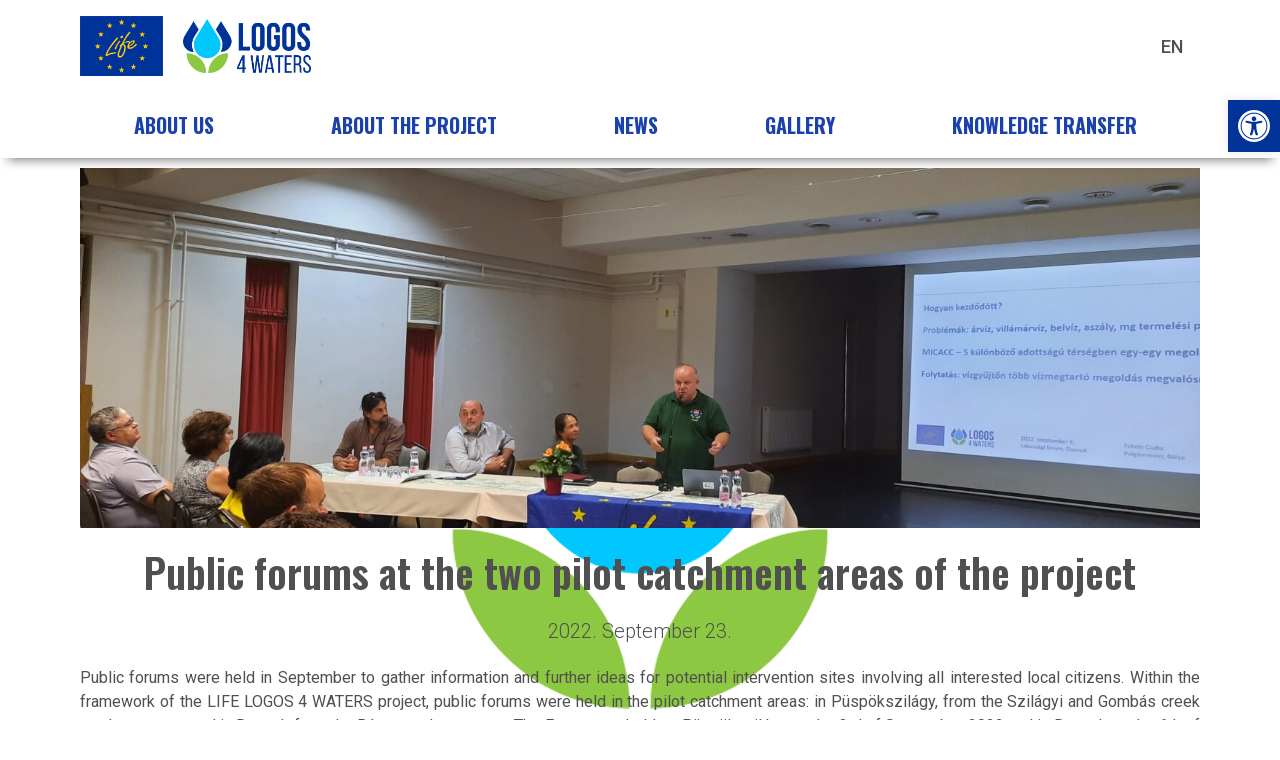

--- FILE ---
content_type: text/html; charset=UTF-8
request_url: https://lifelogos4waters.bm.hu/en/hirek/public-forums-at-the-two-pilot-catchment-areas-of-the-project/
body_size: 23366
content:
<!doctype html>
<html lang="en-GB" prefix="og: https://ogp.me/ns#">
<head>
	<meta charset="UTF-8">
	<meta name="viewport" content="width=device-width, initial-scale=1">
	<link rel="profile" href="https://gmpg.org/xfn/11">
		<style>img:is([sizes="auto" i], [sizes^="auto," i]) { contain-intrinsic-size: 3000px 1500px }</style>
	<link rel="alternate" href="https://lifelogos4waters.bm.hu/hirek/lakossagi-forumok-a-projekt-ket-minta-vizgyujto-teruleten/" hreflang="hu" />
<link rel="alternate" href="https://lifelogos4waters.bm.hu/en/hirek/public-forums-at-the-two-pilot-catchment-areas-of-the-project/" hreflang="en" />

<!-- Search Engine Optimization by Rank Math - https://rankmath.com/ -->
<title>Public forums at the two pilot catchment areas of the project - LIFE LOGOS 4 WATERS</title>
<meta name="description" content="Public forums were held in September to gather information and further ideas for potential intervention sites involving all interested local citizens. Within"/>
<meta name="robots" content="index, follow, max-snippet:-1, max-video-preview:-1, max-image-preview:large"/>
<link rel="canonical" href="https://lifelogos4waters.bm.hu/en/hirek/public-forums-at-the-two-pilot-catchment-areas-of-the-project/" />
<meta property="og:locale" content="en_GB" />
<meta property="og:type" content="article" />
<meta property="og:title" content="Public forums at the two pilot catchment areas of the project - LIFE LOGOS 4 WATERS" />
<meta property="og:description" content="Public forums were held in September to gather information and further ideas for potential intervention sites involving all interested local citizens. Within" />
<meta property="og:url" content="https://lifelogos4waters.bm.hu/en/hirek/public-forums-at-the-two-pilot-catchment-areas-of-the-project/" />
<meta property="og:site_name" content="LIFE LOGOS 4 WATERS" />
<meta property="og:updated_time" content="2022-09-23T14:04:43+02:00" />
<meta property="og:image" content="https://lifelogos4waters.bm.hu/wp-content/uploads/2022/09/VEF-forum_Dunsok2-1-1024x768.jpg" />
<meta property="og:image:secure_url" content="https://lifelogos4waters.bm.hu/wp-content/uploads/2022/09/VEF-forum_Dunsok2-1-1024x768.jpg" />
<meta property="og:image:width" content="800" />
<meta property="og:image:height" content="600" />
<meta property="og:image:alt" content="VEF forum Dunsok2 1" />
<meta property="og:image:type" content="image/jpeg" />
<meta name="twitter:card" content="summary_large_image" />
<meta name="twitter:title" content="Public forums at the two pilot catchment areas of the project - LIFE LOGOS 4 WATERS" />
<meta name="twitter:description" content="Public forums were held in September to gather information and further ideas for potential intervention sites involving all interested local citizens. Within" />
<meta name="twitter:image" content="https://lifelogos4waters.bm.hu/wp-content/uploads/2022/09/VEF-forum_Dunsok2-1-1024x768.jpg" />
<!-- /Rank Math WordPress SEO plugin -->

<link rel="alternate" type="application/rss+xml" title="LIFE LOGOS 4 WATERS &raquo; Feed" href="https://lifelogos4waters.bm.hu/en/feed/" />
<link rel="alternate" type="application/rss+xml" title="LIFE LOGOS 4 WATERS &raquo; Comments Feed" href="https://lifelogos4waters.bm.hu/en/comments/feed/" />
<script>
window._wpemojiSettings = {"baseUrl":"https:\/\/s.w.org\/images\/core\/emoji\/16.0.1\/72x72\/","ext":".png","svgUrl":"https:\/\/s.w.org\/images\/core\/emoji\/16.0.1\/svg\/","svgExt":".svg","source":{"concatemoji":"https:\/\/lifelogos4waters.bm.hu\/wp-includes\/js\/wp-emoji-release.min.js?ver=b65e873303a44e38faae5857ed9c6702"}};
/*! This file is auto-generated */
!function(s,n){var o,i,e;function c(e){try{var t={supportTests:e,timestamp:(new Date).valueOf()};sessionStorage.setItem(o,JSON.stringify(t))}catch(e){}}function p(e,t,n){e.clearRect(0,0,e.canvas.width,e.canvas.height),e.fillText(t,0,0);var t=new Uint32Array(e.getImageData(0,0,e.canvas.width,e.canvas.height).data),a=(e.clearRect(0,0,e.canvas.width,e.canvas.height),e.fillText(n,0,0),new Uint32Array(e.getImageData(0,0,e.canvas.width,e.canvas.height).data));return t.every(function(e,t){return e===a[t]})}function u(e,t){e.clearRect(0,0,e.canvas.width,e.canvas.height),e.fillText(t,0,0);for(var n=e.getImageData(16,16,1,1),a=0;a<n.data.length;a++)if(0!==n.data[a])return!1;return!0}function f(e,t,n,a){switch(t){case"flag":return n(e,"\ud83c\udff3\ufe0f\u200d\u26a7\ufe0f","\ud83c\udff3\ufe0f\u200b\u26a7\ufe0f")?!1:!n(e,"\ud83c\udde8\ud83c\uddf6","\ud83c\udde8\u200b\ud83c\uddf6")&&!n(e,"\ud83c\udff4\udb40\udc67\udb40\udc62\udb40\udc65\udb40\udc6e\udb40\udc67\udb40\udc7f","\ud83c\udff4\u200b\udb40\udc67\u200b\udb40\udc62\u200b\udb40\udc65\u200b\udb40\udc6e\u200b\udb40\udc67\u200b\udb40\udc7f");case"emoji":return!a(e,"\ud83e\udedf")}return!1}function g(e,t,n,a){var r="undefined"!=typeof WorkerGlobalScope&&self instanceof WorkerGlobalScope?new OffscreenCanvas(300,150):s.createElement("canvas"),o=r.getContext("2d",{willReadFrequently:!0}),i=(o.textBaseline="top",o.font="600 32px Arial",{});return e.forEach(function(e){i[e]=t(o,e,n,a)}),i}function t(e){var t=s.createElement("script");t.src=e,t.defer=!0,s.head.appendChild(t)}"undefined"!=typeof Promise&&(o="wpEmojiSettingsSupports",i=["flag","emoji"],n.supports={everything:!0,everythingExceptFlag:!0},e=new Promise(function(e){s.addEventListener("DOMContentLoaded",e,{once:!0})}),new Promise(function(t){var n=function(){try{var e=JSON.parse(sessionStorage.getItem(o));if("object"==typeof e&&"number"==typeof e.timestamp&&(new Date).valueOf()<e.timestamp+604800&&"object"==typeof e.supportTests)return e.supportTests}catch(e){}return null}();if(!n){if("undefined"!=typeof Worker&&"undefined"!=typeof OffscreenCanvas&&"undefined"!=typeof URL&&URL.createObjectURL&&"undefined"!=typeof Blob)try{var e="postMessage("+g.toString()+"("+[JSON.stringify(i),f.toString(),p.toString(),u.toString()].join(",")+"));",a=new Blob([e],{type:"text/javascript"}),r=new Worker(URL.createObjectURL(a),{name:"wpTestEmojiSupports"});return void(r.onmessage=function(e){c(n=e.data),r.terminate(),t(n)})}catch(e){}c(n=g(i,f,p,u))}t(n)}).then(function(e){for(var t in e)n.supports[t]=e[t],n.supports.everything=n.supports.everything&&n.supports[t],"flag"!==t&&(n.supports.everythingExceptFlag=n.supports.everythingExceptFlag&&n.supports[t]);n.supports.everythingExceptFlag=n.supports.everythingExceptFlag&&!n.supports.flag,n.DOMReady=!1,n.readyCallback=function(){n.DOMReady=!0}}).then(function(){return e}).then(function(){var e;n.supports.everything||(n.readyCallback(),(e=n.source||{}).concatemoji?t(e.concatemoji):e.wpemoji&&e.twemoji&&(t(e.twemoji),t(e.wpemoji)))}))}((window,document),window._wpemojiSettings);
</script>
<style id='wp-emoji-styles-inline-css'>

	img.wp-smiley, img.emoji {
		display: inline !important;
		border: none !important;
		box-shadow: none !important;
		height: 1em !important;
		width: 1em !important;
		margin: 0 0.07em !important;
		vertical-align: -0.1em !important;
		background: none !important;
		padding: 0 !important;
	}
</style>
<link rel="stylesheet" href="https://lifelogos4waters.bm.hu/wp-content/cache/minify/9615a.css" media="all" />


<style id='global-styles-inline-css'>
:root{--wp--preset--aspect-ratio--square: 1;--wp--preset--aspect-ratio--4-3: 4/3;--wp--preset--aspect-ratio--3-4: 3/4;--wp--preset--aspect-ratio--3-2: 3/2;--wp--preset--aspect-ratio--2-3: 2/3;--wp--preset--aspect-ratio--16-9: 16/9;--wp--preset--aspect-ratio--9-16: 9/16;--wp--preset--color--black: #000000;--wp--preset--color--cyan-bluish-gray: #abb8c3;--wp--preset--color--white: #ffffff;--wp--preset--color--pale-pink: #f78da7;--wp--preset--color--vivid-red: #cf2e2e;--wp--preset--color--luminous-vivid-orange: #ff6900;--wp--preset--color--luminous-vivid-amber: #fcb900;--wp--preset--color--light-green-cyan: #7bdcb5;--wp--preset--color--vivid-green-cyan: #00d084;--wp--preset--color--pale-cyan-blue: #8ed1fc;--wp--preset--color--vivid-cyan-blue: #0693e3;--wp--preset--color--vivid-purple: #9b51e0;--wp--preset--gradient--vivid-cyan-blue-to-vivid-purple: linear-gradient(135deg,rgba(6,147,227,1) 0%,rgb(155,81,224) 100%);--wp--preset--gradient--light-green-cyan-to-vivid-green-cyan: linear-gradient(135deg,rgb(122,220,180) 0%,rgb(0,208,130) 100%);--wp--preset--gradient--luminous-vivid-amber-to-luminous-vivid-orange: linear-gradient(135deg,rgba(252,185,0,1) 0%,rgba(255,105,0,1) 100%);--wp--preset--gradient--luminous-vivid-orange-to-vivid-red: linear-gradient(135deg,rgba(255,105,0,1) 0%,rgb(207,46,46) 100%);--wp--preset--gradient--very-light-gray-to-cyan-bluish-gray: linear-gradient(135deg,rgb(238,238,238) 0%,rgb(169,184,195) 100%);--wp--preset--gradient--cool-to-warm-spectrum: linear-gradient(135deg,rgb(74,234,220) 0%,rgb(151,120,209) 20%,rgb(207,42,186) 40%,rgb(238,44,130) 60%,rgb(251,105,98) 80%,rgb(254,248,76) 100%);--wp--preset--gradient--blush-light-purple: linear-gradient(135deg,rgb(255,206,236) 0%,rgb(152,150,240) 100%);--wp--preset--gradient--blush-bordeaux: linear-gradient(135deg,rgb(254,205,165) 0%,rgb(254,45,45) 50%,rgb(107,0,62) 100%);--wp--preset--gradient--luminous-dusk: linear-gradient(135deg,rgb(255,203,112) 0%,rgb(199,81,192) 50%,rgb(65,88,208) 100%);--wp--preset--gradient--pale-ocean: linear-gradient(135deg,rgb(255,245,203) 0%,rgb(182,227,212) 50%,rgb(51,167,181) 100%);--wp--preset--gradient--electric-grass: linear-gradient(135deg,rgb(202,248,128) 0%,rgb(113,206,126) 100%);--wp--preset--gradient--midnight: linear-gradient(135deg,rgb(2,3,129) 0%,rgb(40,116,252) 100%);--wp--preset--font-size--small: 13px;--wp--preset--font-size--medium: 20px;--wp--preset--font-size--large: 36px;--wp--preset--font-size--x-large: 42px;--wp--preset--spacing--20: 0.44rem;--wp--preset--spacing--30: 0.67rem;--wp--preset--spacing--40: 1rem;--wp--preset--spacing--50: 1.5rem;--wp--preset--spacing--60: 2.25rem;--wp--preset--spacing--70: 3.38rem;--wp--preset--spacing--80: 5.06rem;--wp--preset--shadow--natural: 6px 6px 9px rgba(0, 0, 0, 0.2);--wp--preset--shadow--deep: 12px 12px 50px rgba(0, 0, 0, 0.4);--wp--preset--shadow--sharp: 6px 6px 0px rgba(0, 0, 0, 0.2);--wp--preset--shadow--outlined: 6px 6px 0px -3px rgba(255, 255, 255, 1), 6px 6px rgba(0, 0, 0, 1);--wp--preset--shadow--crisp: 6px 6px 0px rgba(0, 0, 0, 1);}:root { --wp--style--global--content-size: 800px;--wp--style--global--wide-size: 1200px; }:where(body) { margin: 0; }.wp-site-blocks > .alignleft { float: left; margin-right: 2em; }.wp-site-blocks > .alignright { float: right; margin-left: 2em; }.wp-site-blocks > .aligncenter { justify-content: center; margin-left: auto; margin-right: auto; }:where(.wp-site-blocks) > * { margin-block-start: 24px; margin-block-end: 0; }:where(.wp-site-blocks) > :first-child { margin-block-start: 0; }:where(.wp-site-blocks) > :last-child { margin-block-end: 0; }:root { --wp--style--block-gap: 24px; }:root :where(.is-layout-flow) > :first-child{margin-block-start: 0;}:root :where(.is-layout-flow) > :last-child{margin-block-end: 0;}:root :where(.is-layout-flow) > *{margin-block-start: 24px;margin-block-end: 0;}:root :where(.is-layout-constrained) > :first-child{margin-block-start: 0;}:root :where(.is-layout-constrained) > :last-child{margin-block-end: 0;}:root :where(.is-layout-constrained) > *{margin-block-start: 24px;margin-block-end: 0;}:root :where(.is-layout-flex){gap: 24px;}:root :where(.is-layout-grid){gap: 24px;}.is-layout-flow > .alignleft{float: left;margin-inline-start: 0;margin-inline-end: 2em;}.is-layout-flow > .alignright{float: right;margin-inline-start: 2em;margin-inline-end: 0;}.is-layout-flow > .aligncenter{margin-left: auto !important;margin-right: auto !important;}.is-layout-constrained > .alignleft{float: left;margin-inline-start: 0;margin-inline-end: 2em;}.is-layout-constrained > .alignright{float: right;margin-inline-start: 2em;margin-inline-end: 0;}.is-layout-constrained > .aligncenter{margin-left: auto !important;margin-right: auto !important;}.is-layout-constrained > :where(:not(.alignleft):not(.alignright):not(.alignfull)){max-width: var(--wp--style--global--content-size);margin-left: auto !important;margin-right: auto !important;}.is-layout-constrained > .alignwide{max-width: var(--wp--style--global--wide-size);}body .is-layout-flex{display: flex;}.is-layout-flex{flex-wrap: wrap;align-items: center;}.is-layout-flex > :is(*, div){margin: 0;}body .is-layout-grid{display: grid;}.is-layout-grid > :is(*, div){margin: 0;}body{padding-top: 0px;padding-right: 0px;padding-bottom: 0px;padding-left: 0px;}a:where(:not(.wp-element-button)){text-decoration: underline;}:root :where(.wp-element-button, .wp-block-button__link){background-color: #32373c;border-width: 0;color: #fff;font-family: inherit;font-size: inherit;line-height: inherit;padding: calc(0.667em + 2px) calc(1.333em + 2px);text-decoration: none;}.has-black-color{color: var(--wp--preset--color--black) !important;}.has-cyan-bluish-gray-color{color: var(--wp--preset--color--cyan-bluish-gray) !important;}.has-white-color{color: var(--wp--preset--color--white) !important;}.has-pale-pink-color{color: var(--wp--preset--color--pale-pink) !important;}.has-vivid-red-color{color: var(--wp--preset--color--vivid-red) !important;}.has-luminous-vivid-orange-color{color: var(--wp--preset--color--luminous-vivid-orange) !important;}.has-luminous-vivid-amber-color{color: var(--wp--preset--color--luminous-vivid-amber) !important;}.has-light-green-cyan-color{color: var(--wp--preset--color--light-green-cyan) !important;}.has-vivid-green-cyan-color{color: var(--wp--preset--color--vivid-green-cyan) !important;}.has-pale-cyan-blue-color{color: var(--wp--preset--color--pale-cyan-blue) !important;}.has-vivid-cyan-blue-color{color: var(--wp--preset--color--vivid-cyan-blue) !important;}.has-vivid-purple-color{color: var(--wp--preset--color--vivid-purple) !important;}.has-black-background-color{background-color: var(--wp--preset--color--black) !important;}.has-cyan-bluish-gray-background-color{background-color: var(--wp--preset--color--cyan-bluish-gray) !important;}.has-white-background-color{background-color: var(--wp--preset--color--white) !important;}.has-pale-pink-background-color{background-color: var(--wp--preset--color--pale-pink) !important;}.has-vivid-red-background-color{background-color: var(--wp--preset--color--vivid-red) !important;}.has-luminous-vivid-orange-background-color{background-color: var(--wp--preset--color--luminous-vivid-orange) !important;}.has-luminous-vivid-amber-background-color{background-color: var(--wp--preset--color--luminous-vivid-amber) !important;}.has-light-green-cyan-background-color{background-color: var(--wp--preset--color--light-green-cyan) !important;}.has-vivid-green-cyan-background-color{background-color: var(--wp--preset--color--vivid-green-cyan) !important;}.has-pale-cyan-blue-background-color{background-color: var(--wp--preset--color--pale-cyan-blue) !important;}.has-vivid-cyan-blue-background-color{background-color: var(--wp--preset--color--vivid-cyan-blue) !important;}.has-vivid-purple-background-color{background-color: var(--wp--preset--color--vivid-purple) !important;}.has-black-border-color{border-color: var(--wp--preset--color--black) !important;}.has-cyan-bluish-gray-border-color{border-color: var(--wp--preset--color--cyan-bluish-gray) !important;}.has-white-border-color{border-color: var(--wp--preset--color--white) !important;}.has-pale-pink-border-color{border-color: var(--wp--preset--color--pale-pink) !important;}.has-vivid-red-border-color{border-color: var(--wp--preset--color--vivid-red) !important;}.has-luminous-vivid-orange-border-color{border-color: var(--wp--preset--color--luminous-vivid-orange) !important;}.has-luminous-vivid-amber-border-color{border-color: var(--wp--preset--color--luminous-vivid-amber) !important;}.has-light-green-cyan-border-color{border-color: var(--wp--preset--color--light-green-cyan) !important;}.has-vivid-green-cyan-border-color{border-color: var(--wp--preset--color--vivid-green-cyan) !important;}.has-pale-cyan-blue-border-color{border-color: var(--wp--preset--color--pale-cyan-blue) !important;}.has-vivid-cyan-blue-border-color{border-color: var(--wp--preset--color--vivid-cyan-blue) !important;}.has-vivid-purple-border-color{border-color: var(--wp--preset--color--vivid-purple) !important;}.has-vivid-cyan-blue-to-vivid-purple-gradient-background{background: var(--wp--preset--gradient--vivid-cyan-blue-to-vivid-purple) !important;}.has-light-green-cyan-to-vivid-green-cyan-gradient-background{background: var(--wp--preset--gradient--light-green-cyan-to-vivid-green-cyan) !important;}.has-luminous-vivid-amber-to-luminous-vivid-orange-gradient-background{background: var(--wp--preset--gradient--luminous-vivid-amber-to-luminous-vivid-orange) !important;}.has-luminous-vivid-orange-to-vivid-red-gradient-background{background: var(--wp--preset--gradient--luminous-vivid-orange-to-vivid-red) !important;}.has-very-light-gray-to-cyan-bluish-gray-gradient-background{background: var(--wp--preset--gradient--very-light-gray-to-cyan-bluish-gray) !important;}.has-cool-to-warm-spectrum-gradient-background{background: var(--wp--preset--gradient--cool-to-warm-spectrum) !important;}.has-blush-light-purple-gradient-background{background: var(--wp--preset--gradient--blush-light-purple) !important;}.has-blush-bordeaux-gradient-background{background: var(--wp--preset--gradient--blush-bordeaux) !important;}.has-luminous-dusk-gradient-background{background: var(--wp--preset--gradient--luminous-dusk) !important;}.has-pale-ocean-gradient-background{background: var(--wp--preset--gradient--pale-ocean) !important;}.has-electric-grass-gradient-background{background: var(--wp--preset--gradient--electric-grass) !important;}.has-midnight-gradient-background{background: var(--wp--preset--gradient--midnight) !important;}.has-small-font-size{font-size: var(--wp--preset--font-size--small) !important;}.has-medium-font-size{font-size: var(--wp--preset--font-size--medium) !important;}.has-large-font-size{font-size: var(--wp--preset--font-size--large) !important;}.has-x-large-font-size{font-size: var(--wp--preset--font-size--x-large) !important;}
:root :where(.wp-block-pullquote){font-size: 1.5em;line-height: 1.6;}
</style>
<link rel="stylesheet" href="https://lifelogos4waters.bm.hu/wp-content/cache/minify/458d7.css" media="all" />





























<link rel='stylesheet' id='elementor-gf-roboto-css' href='https://fonts.googleapis.com/css?family=Roboto:100,100italic,200,200italic,300,300italic,400,400italic,500,500italic,600,600italic,700,700italic,800,800italic,900,900italic&#038;display=auto' media='all' />
<link rel='stylesheet' id='elementor-gf-robotoslab-css' href='https://fonts.googleapis.com/css?family=Roboto+Slab:100,100italic,200,200italic,300,300italic,400,400italic,500,500italic,600,600italic,700,700italic,800,800italic,900,900italic&#038;display=auto' media='all' />
<link rel='stylesheet' id='elementor-gf-oswald-css' href='https://fonts.googleapis.com/css?family=Oswald:100,100italic,200,200italic,300,300italic,400,400italic,500,500italic,600,600italic,700,700italic,800,800italic,900,900italic&#038;display=auto' media='all' />

<script  src="https://lifelogos4waters.bm.hu/wp-content/cache/minify/501dc.js"></script>


<script id="wp-i18n-js-after">
wp.i18n.setLocaleData( { 'text direction\u0004ltr': [ 'ltr' ] } );
</script>
<script  src="https://lifelogos4waters.bm.hu/wp-content/cache/minify/72e9e.js"></script>


<script id="wp-api-fetch-js-translations">
( function( domain, translations ) {
	var localeData = translations.locale_data[ domain ] || translations.locale_data.messages;
	localeData[""].domain = domain;
	wp.i18n.setLocaleData( localeData, domain );
} )( "default", {"translation-revision-date":"2025-11-13 00:57:08+0000","generator":"GlotPress\/4.0.3","domain":"messages","locale_data":{"messages":{"":{"domain":"messages","plural-forms":"nplurals=2; plural=n != 1;","lang":"en_GB"},"You are probably offline.":["You are probably offline."],"Media upload failed. If this is a photo or a large image, please scale it down and try again.":["Media upload failed. If this is a photo or a large image, please scale it down and try again."],"The response is not a valid JSON response.":["The response is not a valid JSON response."],"An unknown error occurred.":["An unknown error occurred."]}},"comment":{"reference":"wp-includes\/js\/dist\/api-fetch.js"}} );
</script>
<script  src="https://lifelogos4waters.bm.hu/wp-content/cache/minify/f565c.js"></script>

<script id="wp-api-fetch-js-after">
wp.apiFetch.use( wp.apiFetch.createRootURLMiddleware( "https://lifelogos4waters.bm.hu/wp-json/" ) );
wp.apiFetch.nonceMiddleware = wp.apiFetch.createNonceMiddleware( "45fa45e09a" );
wp.apiFetch.use( wp.apiFetch.nonceMiddleware );
wp.apiFetch.use( wp.apiFetch.mediaUploadMiddleware );
wp.apiFetch.nonceEndpoint = "https://lifelogos4waters.bm.hu/wp-admin/admin-ajax.php?action=rest-nonce";
</script>
<script id="burst-js-extra">
var burst = {"tracking":{"isInitialHit":true,"lastUpdateTimestamp":0,"beacon_url":"https:\/\/lifelogos4waters.bm.hu\/wp-content\/plugins\/burst-statistics\/endpoint.php","ajaxUrl":"https:\/\/lifelogos4waters.bm.hu\/wp-admin\/admin-ajax.php"},"options":{"cookieless":0,"pageUrl":"https:\/\/lifelogos4waters.bm.hu\/en\/hirek\/public-forums-at-the-two-pilot-catchment-areas-of-the-project\/","beacon_enabled":0,"do_not_track":0,"enable_turbo_mode":0,"track_url_change":0,"cookie_retention_days":30,"debug":0},"goals":{"completed":[],"scriptUrl":"https:\/\/lifelogos4waters.bm.hu\/wp-content\/plugins\/burst-statistics\/assets\/js\/build\/burst-goals.js?v=1762866828","active":[]},"cache":{"uid":null,"fingerprint":null,"isUserAgent":null,"isDoNotTrack":null,"useCookies":null}};
</script>
<script  async src="https://lifelogos4waters.bm.hu/wp-content/cache/minify/b7630.js"></script>

<script  src="https://lifelogos4waters.bm.hu/wp-content/cache/minify/818c0.js"></script>


<link rel="https://api.w.org/" href="https://lifelogos4waters.bm.hu/wp-json/" /><link rel="alternate" title="JSON" type="application/json" href="https://lifelogos4waters.bm.hu/wp-json/wp/v2/hirek/2769" /><link rel="EditURI" type="application/rsd+xml" title="RSD" href="https://lifelogos4waters.bm.hu/xmlrpc.php?rsd" />
<link rel="alternate" title="oEmbed (JSON)" type="application/json+oembed" href="https://lifelogos4waters.bm.hu/wp-json/oembed/1.0/embed?url=https%3A%2F%2Flifelogos4waters.bm.hu%2Fen%2Fhirek%2Fpublic-forums-at-the-two-pilot-catchment-areas-of-the-project%2F&#038;lang=en" />
<link rel="alternate" title="oEmbed (XML)" type="text/xml+oembed" href="https://lifelogos4waters.bm.hu/wp-json/oembed/1.0/embed?url=https%3A%2F%2Flifelogos4waters.bm.hu%2Fen%2Fhirek%2Fpublic-forums-at-the-two-pilot-catchment-areas-of-the-project%2F&#038;format=xml&#038;lang=en" />
<script type="text/javascript">//<![CDATA[
  function external_links_in_new_windows_loop() {
    if (!document.links) {
      document.links = document.getElementsByTagName('a');
    }
    var change_link = false;
    var force = '';
    var ignore = '';

    for (var t=0; t<document.links.length; t++) {
      var all_links = document.links[t];
      change_link = false;
      
      if(document.links[t].hasAttribute('onClick') == false) {
        // forced if the address starts with http (or also https), but does not link to the current domain
        if(all_links.href.search(/^http/) != -1 && all_links.href.search('lifelogos4waters.bm.hu') == -1 && all_links.href.search(/^#/) == -1) {
          // console.log('Changed ' + all_links.href);
          change_link = true;
        }
          
        if(force != '' && all_links.href.search(force) != -1) {
          // forced
          // console.log('force ' + all_links.href);
          change_link = true;
        }
        
        if(ignore != '' && all_links.href.search(ignore) != -1) {
          // console.log('ignore ' + all_links.href);
          // ignored
          change_link = false;
        }

        if(change_link == true) {
          // console.log('Changed ' + all_links.href);
          document.links[t].setAttribute('onClick', 'javascript:window.open(\'' + all_links.href.replace(/'/g, '') + '\', \'_blank\', \'noopener\'); return false;');
          document.links[t].removeAttribute('target');
        }
      }
    }
  }
  
  // Load
  function external_links_in_new_windows_load(func)
  {  
    var oldonload = window.onload;
    if (typeof window.onload != 'function'){
      window.onload = func;
    } else {
      window.onload = function(){
        oldonload();
        func();
      }
    }
  }

  external_links_in_new_windows_load(external_links_in_new_windows_loop);
  //]]></script>

<style type="text/css">
#pojo-a11y-toolbar .pojo-a11y-toolbar-toggle a{ background-color: #013399;	color: #ffffff;}
#pojo-a11y-toolbar .pojo-a11y-toolbar-overlay, #pojo-a11y-toolbar .pojo-a11y-toolbar-overlay ul.pojo-a11y-toolbar-items.pojo-a11y-links{ border-color: #013399;}
body.pojo-a11y-focusable a:focus{ outline-style: solid !important;	outline-width: 1px !important;	outline-color: #FF0000 !important;}
#pojo-a11y-toolbar{ top: 100px !important;}
#pojo-a11y-toolbar .pojo-a11y-toolbar-overlay{ background-color: #ffffff;}
#pojo-a11y-toolbar .pojo-a11y-toolbar-overlay ul.pojo-a11y-toolbar-items li.pojo-a11y-toolbar-item a, #pojo-a11y-toolbar .pojo-a11y-toolbar-overlay p.pojo-a11y-toolbar-title{ color: #333333;}
#pojo-a11y-toolbar .pojo-a11y-toolbar-overlay ul.pojo-a11y-toolbar-items li.pojo-a11y-toolbar-item a.active{ background-color: #4054b2;	color: #ffffff;}
@media (max-width: 767px) { #pojo-a11y-toolbar { top: 5px !important; } }</style><meta name="generator" content="Elementor 3.33.1; features: additional_custom_breakpoints; settings: css_print_method-external, google_font-enabled, font_display-auto">
			<style>
				.e-con.e-parent:nth-of-type(n+4):not(.e-lazyloaded):not(.e-no-lazyload),
				.e-con.e-parent:nth-of-type(n+4):not(.e-lazyloaded):not(.e-no-lazyload) * {
					background-image: none !important;
				}
				@media screen and (max-height: 1024px) {
					.e-con.e-parent:nth-of-type(n+3):not(.e-lazyloaded):not(.e-no-lazyload),
					.e-con.e-parent:nth-of-type(n+3):not(.e-lazyloaded):not(.e-no-lazyload) * {
						background-image: none !important;
					}
				}
				@media screen and (max-height: 640px) {
					.e-con.e-parent:nth-of-type(n+2):not(.e-lazyloaded):not(.e-no-lazyload),
					.e-con.e-parent:nth-of-type(n+2):not(.e-lazyloaded):not(.e-no-lazyload) * {
						background-image: none !important;
					}
				}
			</style>
			<link rel="icon" href="https://lifelogos4waters.bm.hu/wp-content/uploads/2022/03/cropped-favicon-32x32.png" sizes="32x32" />
<link rel="icon" href="https://lifelogos4waters.bm.hu/wp-content/uploads/2022/03/cropped-favicon-192x192.png" sizes="192x192" />
<link rel="apple-touch-icon" href="https://lifelogos4waters.bm.hu/wp-content/uploads/2022/03/cropped-favicon-180x180.png" />
<meta name="msapplication-TileImage" content="https://lifelogos4waters.bm.hu/wp-content/uploads/2022/03/cropped-favicon-270x270.png" />
</head>
<body data-rsssl=1 class="wp-singular hirek-template-default single single-hirek postid-2769 wp-custom-logo wp-embed-responsive wp-theme-hello-elementor wp-child-theme-hello-theme-child-master hello-elementor-default elementor-default elementor-kit-5 elementor-page-1352" data-burst_id="2769" data-burst_type="hirek">


<a class="skip-link screen-reader-text" href="#content">Skip to content</a>

		<header data-elementor-type="header" data-elementor-id="1337" class="elementor elementor-1337 elementor-location-header" data-elementor-post-type="elementor_library">
					<section class="elementor-section elementor-top-section elementor-element elementor-element-3098fa7 elementor-hidden-mobile elementor-section-height-min-height elementor-section-boxed elementor-section-height-default elementor-section-items-middle" data-id="3098fa7" data-element_type="section" data-settings="{&quot;jet_parallax_layout_list&quot;:[],&quot;sticky&quot;:&quot;top&quot;,&quot;background_background&quot;:&quot;classic&quot;,&quot;sticky_on&quot;:[&quot;desktop&quot;,&quot;tablet&quot;,&quot;mobile&quot;],&quot;sticky_offset&quot;:0,&quot;sticky_effects_offset&quot;:0,&quot;sticky_anchor_link_offset&quot;:0}">
						<div class="elementor-container elementor-column-gap-default">
					<div class="elementor-column elementor-col-20 elementor-top-column elementor-element elementor-element-0fde540" data-id="0fde540" data-element_type="column">
			<div class="elementor-widget-wrap elementor-element-populated">
						<div class="elementor-element elementor-element-40cb9fe elementor-widget elementor-widget-image" data-id="40cb9fe" data-element_type="widget" data-widget_type="image.default">
				<div class="elementor-widget-container">
																<a href="https://cinea.ec.europa.eu/life_en">
							<img loading="lazy" width="274" height="200" src="https://lifelogos4waters.bm.hu/wp-content/uploads/2022/03/life_logo.png" class="attachment-large size-large wp-image-715" alt="life logo" />								</a>
															</div>
				</div>
					</div>
		</div>
				<div class="elementor-column elementor-col-20 elementor-top-column elementor-element elementor-element-5433cec" data-id="5433cec" data-element_type="column">
			<div class="elementor-widget-wrap elementor-element-populated">
						<div class="elementor-element elementor-element-21c53fc elementor-widget elementor-widget-theme-site-logo elementor-widget-image" data-id="21c53fc" data-element_type="widget" data-widget_type="theme-site-logo.default">
				<div class="elementor-widget-container">
											<a href="https://lifelogos4waters.bm.hu/en/home/">
			<img loading="lazy" width="473" height="200" src="https://lifelogos4waters.bm.hu/wp-content/uploads/2022/03/cropped-logos_4_waters.png" class="attachment-full size-full wp-image-719" alt="cropped logos 4 waters" srcset="https://lifelogos4waters.bm.hu/wp-content/uploads/2022/03/cropped-logos_4_waters.png 473w, https://lifelogos4waters.bm.hu/wp-content/uploads/2022/03/cropped-logos_4_waters-300x127.png 300w" sizes="(max-width: 473px) 100vw, 473px" />				</a>
											</div>
				</div>
					</div>
		</div>
				<div class="elementor-column elementor-col-20 elementor-top-column elementor-element elementor-element-ec7a198" data-id="ec7a198" data-element_type="column">
			<div class="elementor-widget-wrap">
							</div>
		</div>
				<div class="elementor-column elementor-col-20 elementor-top-column elementor-element elementor-element-22b5f43" data-id="22b5f43" data-element_type="column">
			<div class="elementor-widget-wrap">
							</div>
		</div>
				<div class="elementor-column elementor-col-20 elementor-top-column elementor-element elementor-element-f1d51a7" data-id="f1d51a7" data-element_type="column">
			<div class="elementor-widget-wrap elementor-element-populated">
						<div style="--langs:1" class="elementor-element elementor-element-ff92ae4 cpel-switcher--layout-dropdown cpel-switcher--drop-on-click cpel-switcher--drop-to-down elementor-widget elementor-widget-polylang-language-switcher" data-id="ff92ae4" data-element_type="widget" data-widget_type="polylang-language-switcher.default">
				<div class="elementor-widget-container">
					<nav class="cpel-switcher__nav"><div class="cpel-switcher__toggle cpel-switcher__lang" onclick="this.classList.toggle('cpel-switcher__toggle--on')"><a lang="en-GB" hreflang="en-GB" href="https://lifelogos4waters.bm.hu/en/hirek/public-forums-at-the-two-pilot-catchment-areas-of-the-project/"><span class="cpel-switcher__code">EN</span></a></div><ul class="cpel-switcher__list"><li class="cpel-switcher__lang"><a lang="hu-HU" hreflang="hu-HU" href="https://lifelogos4waters.bm.hu/hirek/lakossagi-forumok-a-projekt-ket-minta-vizgyujto-teruleten/"><span class="cpel-switcher__code">HU</span></a></li></ul></nav>				</div>
				</div>
					</div>
		</div>
					</div>
		</section>
				<section class="elementor-section elementor-top-section elementor-element elementor-element-be3e10d elementor-hidden-mobile elementor-section-boxed elementor-section-height-default elementor-section-height-default" data-id="be3e10d" data-element_type="section" data-settings="{&quot;jet_parallax_layout_list&quot;:[],&quot;sticky&quot;:&quot;top&quot;,&quot;sticky_offset&quot;:92,&quot;sticky_effects_offset&quot;:92,&quot;background_background&quot;:&quot;classic&quot;,&quot;sticky_offset_tablet&quot;:69,&quot;sticky_effects_offset_tablet&quot;:69,&quot;sticky_on&quot;:[&quot;desktop&quot;,&quot;tablet&quot;,&quot;mobile&quot;],&quot;sticky_anchor_link_offset&quot;:0}">
						<div class="elementor-container elementor-column-gap-default">
					<div class="elementor-column elementor-col-100 elementor-top-column elementor-element elementor-element-56a7180" data-id="56a7180" data-element_type="column">
			<div class="elementor-widget-wrap elementor-element-populated">
						<div class="elementor-element elementor-element-32fb166 elementor-nav-menu__align-justify elementor-nav-menu--dropdown-mobile elementor-nav-menu__text-align-aside elementor-nav-menu--toggle elementor-nav-menu--burger elementor-widget elementor-widget-nav-menu" data-id="32fb166" data-element_type="widget" data-settings="{&quot;submenu_icon&quot;:{&quot;value&quot;:&quot;&lt;i class=\&quot;\&quot; aria-hidden=\&quot;true\&quot;&gt;&lt;\/i&gt;&quot;,&quot;library&quot;:&quot;&quot;},&quot;layout&quot;:&quot;horizontal&quot;,&quot;toggle&quot;:&quot;burger&quot;}" data-widget_type="nav-menu.default">
				<div class="elementor-widget-container">
								<nav aria-label="Menu" class="elementor-nav-menu--main elementor-nav-menu__container elementor-nav-menu--layout-horizontal e--pointer-none">
				<ul id="menu-1-32fb166" class="elementor-nav-menu"><li class="menu-item menu-item-type-custom menu-item-object-custom menu-item-has-children menu-item-1321"><a class="elementor-item">About us</a>
<ul class="sub-menu elementor-nav-menu--dropdown">
	<li class="menu-item menu-item-type-post_type menu-item-object-page menu-item-1316"><a href="https://lifelogos4waters.bm.hu/en/welcome/" class="elementor-sub-item">Welcome</a></li>
	<li class="menu-item menu-item-type-post_type menu-item-object-page menu-item-1314"><a href="https://lifelogos4waters.bm.hu/en/life-programme/" class="elementor-sub-item">LIFE Programme</a></li>
	<li class="menu-item menu-item-type-post_type menu-item-object-page menu-item-1313"><a href="https://lifelogos4waters.bm.hu/en/partners/" class="elementor-sub-item">Partners</a></li>
	<li class="menu-item menu-item-type-post_type menu-item-object-page menu-item-11826"><a href="https://lifelogos4waters.bm.hu/en/supporting-partners/" class="elementor-sub-item">Supporting Partners</a></li>
	<li class="menu-item menu-item-type-post_type menu-item-object-page menu-item-1317"><a href="https://lifelogos4waters.bm.hu/en/contacts/" class="elementor-sub-item">Contacts</a></li>
</ul>
</li>
<li class="menu-item menu-item-type-custom menu-item-object-custom menu-item-has-children menu-item-1322"><a class="elementor-item">About the project</a>
<ul class="sub-menu elementor-nav-menu--dropdown">
	<li class="menu-item menu-item-type-post_type menu-item-object-page menu-item-1319"><a href="https://lifelogos4waters.bm.hu/en/general-information/" class="elementor-sub-item">General information</a></li>
	<li class="menu-item menu-item-type-post_type menu-item-object-page menu-item-1318"><a href="https://lifelogos4waters.bm.hu/en/expected-results/" class="elementor-sub-item">Expected impacts and results</a></li>
	<li class="menu-item menu-item-type-post_type menu-item-object-page menu-item-1315"><a href="https://lifelogos4waters.bm.hu/en/main-activities/" class="elementor-sub-item">Activities</a></li>
	<li class="menu-item menu-item-type-post_type menu-item-object-page menu-item-1312"><a href="https://lifelogos4waters.bm.hu/en/project-goals/" class="elementor-sub-item">Objectives</a></li>
	<li class="menu-item menu-item-type-post_type menu-item-object-page menu-item-1311"><a href="https://lifelogos4waters.bm.hu/en/natural-water-retention-measures/" class="elementor-sub-item">Natural water retention measures</a></li>
	<li class="menu-item menu-item-type-post_type menu-item-object-page menu-item-has-children menu-item-4343"><a href="https://lifelogos4waters.bm.hu/en/municipal-programmes/" class="elementor-sub-item">Municipal Programmes</a>
	<ul class="sub-menu elementor-nav-menu--dropdown">
		<li class="menu-item menu-item-type-post_type menu-item-object-page menu-item-4344"><a href="https://lifelogos4waters.bm.hu/en/municipal-programmes/municipal-support-programme/" class="elementor-sub-item">Municipal Support Programme</a></li>
		<li class="menu-item menu-item-type-post_type menu-item-object-page menu-item-4345"><a href="https://lifelogos4waters.bm.hu/en/municipal-programmes/catchment-support-programme/" class="elementor-sub-item">Catchment Support Programme</a></li>
	</ul>
</li>
	<li class="menu-item menu-item-type-post_type menu-item-object-page menu-item-11829"><a href="https://lifelogos4waters.bm.hu/en/integrated-natural-water-retention-measures-in-the-lowland-pilot-catchment/" class="elementor-sub-item">Integrated natural water retention measures in the lowland pilot catchment</a></li>
	<li class="menu-item menu-item-type-post_type menu-item-object-page menu-item-11827"><a href="https://lifelogos4waters.bm.hu/en/integrated-natural-water-retention-measures-in-the-highland-pilot-catchment/" class="elementor-sub-item">Integrated natural water retention measures in the highland pilot catchment</a></li>
	<li class="menu-item menu-item-type-post_type menu-item-object-page menu-item-11830"><a href="https://lifelogos4waters.bm.hu/en/online-exhibition-and-virtual-tour/" class="elementor-sub-item">Online exhibition and virtual tour</a></li>
	<li class="menu-item menu-item-type-post_type menu-item-object-page menu-item-11831"><a href="https://lifelogos4waters.bm.hu/en/international-closing-conference/" class="elementor-sub-item">International Closing Conference</a></li>
	<li class="menu-item menu-item-type-post_type menu-item-object-page menu-item-11832"><a href="https://lifelogos4waters.bm.hu/en/project-results/" class="elementor-sub-item">Project results</a></li>
	<li class="menu-item menu-item-type-post_type menu-item-object-page menu-item-11833"><a href="https://lifelogos4waters.bm.hu/en/after-life-2/" class="elementor-sub-item">After-LIFE</a></li>
</ul>
</li>
<li class="menu-item menu-item-type-post_type menu-item-object-page menu-item-1308"><a href="https://lifelogos4waters.bm.hu/en/news/" class="elementor-item">News</a></li>
<li class="menu-item menu-item-type-custom menu-item-object-custom menu-item-has-children menu-item-1323"><a class="elementor-item">Gallery</a>
<ul class="sub-menu elementor-nav-menu--dropdown">
	<li class="menu-item menu-item-type-post_type menu-item-object-page menu-item-has-children menu-item-10081"><a href="https://lifelogos4waters.bm.hu/en/photos-2/" class="elementor-sub-item">Photos</a>
	<ul class="sub-menu elementor-nav-menu--dropdown">
		<li class="menu-item menu-item-type-post_type menu-item-object-page menu-item-10080"><a href="https://lifelogos4waters.bm.hu/en/photos-2025/" class="elementor-sub-item">Photos 2025</a></li>
		<li class="menu-item menu-item-type-post_type menu-item-object-page menu-item-10079"><a href="https://lifelogos4waters.bm.hu/en/photos-2024/" class="elementor-sub-item">Photos 2024</a></li>
		<li class="menu-item menu-item-type-post_type menu-item-object-page menu-item-10078"><a href="https://lifelogos4waters.bm.hu/en/photos-2023/" class="elementor-sub-item">Photos 2023</a></li>
		<li class="menu-item menu-item-type-post_type menu-item-object-page menu-item-10077"><a href="https://lifelogos4waters.bm.hu/en/photos-2022/" class="elementor-sub-item">Photos 2022</a></li>
	</ul>
</li>
	<li class="menu-item menu-item-type-post_type menu-item-object-page menu-item-1307"><a href="https://lifelogos4waters.bm.hu/en/videos/" class="elementor-sub-item">Videos</a></li>
</ul>
</li>
<li class="menu-item menu-item-type-custom menu-item-object-custom menu-item-has-children menu-item-11834"><a class="elementor-item">Knowledge transfer</a>
<ul class="sub-menu elementor-nav-menu--dropdown">
	<li class="menu-item menu-item-type-post_type menu-item-object-page menu-item-1310"><a href="https://lifelogos4waters.bm.hu/en/documents/" class="elementor-sub-item">Documents</a></li>
	<li class="menu-item menu-item-type-post_type menu-item-object-page menu-item-11835"><a href="https://lifelogos4waters.bm.hu/en/best-practice-database/" class="elementor-sub-item">Best practice database</a></li>
</ul>
</li>
</ul>			</nav>
					<div class="elementor-menu-toggle" role="button" tabindex="0" aria-label="Menu Toggle" aria-expanded="false">
			<i aria-hidden="true" role="presentation" class="elementor-menu-toggle__icon--open eicon-menu-bar"></i><i aria-hidden="true" role="presentation" class="elementor-menu-toggle__icon--close eicon-close"></i>		</div>
					<nav class="elementor-nav-menu--dropdown elementor-nav-menu__container" aria-hidden="true">
				<ul id="menu-2-32fb166" class="elementor-nav-menu"><li class="menu-item menu-item-type-custom menu-item-object-custom menu-item-has-children menu-item-1321"><a class="elementor-item" tabindex="-1">About us</a>
<ul class="sub-menu elementor-nav-menu--dropdown">
	<li class="menu-item menu-item-type-post_type menu-item-object-page menu-item-1316"><a href="https://lifelogos4waters.bm.hu/en/welcome/" class="elementor-sub-item" tabindex="-1">Welcome</a></li>
	<li class="menu-item menu-item-type-post_type menu-item-object-page menu-item-1314"><a href="https://lifelogos4waters.bm.hu/en/life-programme/" class="elementor-sub-item" tabindex="-1">LIFE Programme</a></li>
	<li class="menu-item menu-item-type-post_type menu-item-object-page menu-item-1313"><a href="https://lifelogos4waters.bm.hu/en/partners/" class="elementor-sub-item" tabindex="-1">Partners</a></li>
	<li class="menu-item menu-item-type-post_type menu-item-object-page menu-item-11826"><a href="https://lifelogos4waters.bm.hu/en/supporting-partners/" class="elementor-sub-item" tabindex="-1">Supporting Partners</a></li>
	<li class="menu-item menu-item-type-post_type menu-item-object-page menu-item-1317"><a href="https://lifelogos4waters.bm.hu/en/contacts/" class="elementor-sub-item" tabindex="-1">Contacts</a></li>
</ul>
</li>
<li class="menu-item menu-item-type-custom menu-item-object-custom menu-item-has-children menu-item-1322"><a class="elementor-item" tabindex="-1">About the project</a>
<ul class="sub-menu elementor-nav-menu--dropdown">
	<li class="menu-item menu-item-type-post_type menu-item-object-page menu-item-1319"><a href="https://lifelogos4waters.bm.hu/en/general-information/" class="elementor-sub-item" tabindex="-1">General information</a></li>
	<li class="menu-item menu-item-type-post_type menu-item-object-page menu-item-1318"><a href="https://lifelogos4waters.bm.hu/en/expected-results/" class="elementor-sub-item" tabindex="-1">Expected impacts and results</a></li>
	<li class="menu-item menu-item-type-post_type menu-item-object-page menu-item-1315"><a href="https://lifelogos4waters.bm.hu/en/main-activities/" class="elementor-sub-item" tabindex="-1">Activities</a></li>
	<li class="menu-item menu-item-type-post_type menu-item-object-page menu-item-1312"><a href="https://lifelogos4waters.bm.hu/en/project-goals/" class="elementor-sub-item" tabindex="-1">Objectives</a></li>
	<li class="menu-item menu-item-type-post_type menu-item-object-page menu-item-1311"><a href="https://lifelogos4waters.bm.hu/en/natural-water-retention-measures/" class="elementor-sub-item" tabindex="-1">Natural water retention measures</a></li>
	<li class="menu-item menu-item-type-post_type menu-item-object-page menu-item-has-children menu-item-4343"><a href="https://lifelogos4waters.bm.hu/en/municipal-programmes/" class="elementor-sub-item" tabindex="-1">Municipal Programmes</a>
	<ul class="sub-menu elementor-nav-menu--dropdown">
		<li class="menu-item menu-item-type-post_type menu-item-object-page menu-item-4344"><a href="https://lifelogos4waters.bm.hu/en/municipal-programmes/municipal-support-programme/" class="elementor-sub-item" tabindex="-1">Municipal Support Programme</a></li>
		<li class="menu-item menu-item-type-post_type menu-item-object-page menu-item-4345"><a href="https://lifelogos4waters.bm.hu/en/municipal-programmes/catchment-support-programme/" class="elementor-sub-item" tabindex="-1">Catchment Support Programme</a></li>
	</ul>
</li>
	<li class="menu-item menu-item-type-post_type menu-item-object-page menu-item-11829"><a href="https://lifelogos4waters.bm.hu/en/integrated-natural-water-retention-measures-in-the-lowland-pilot-catchment/" class="elementor-sub-item" tabindex="-1">Integrated natural water retention measures in the lowland pilot catchment</a></li>
	<li class="menu-item menu-item-type-post_type menu-item-object-page menu-item-11827"><a href="https://lifelogos4waters.bm.hu/en/integrated-natural-water-retention-measures-in-the-highland-pilot-catchment/" class="elementor-sub-item" tabindex="-1">Integrated natural water retention measures in the highland pilot catchment</a></li>
	<li class="menu-item menu-item-type-post_type menu-item-object-page menu-item-11830"><a href="https://lifelogos4waters.bm.hu/en/online-exhibition-and-virtual-tour/" class="elementor-sub-item" tabindex="-1">Online exhibition and virtual tour</a></li>
	<li class="menu-item menu-item-type-post_type menu-item-object-page menu-item-11831"><a href="https://lifelogos4waters.bm.hu/en/international-closing-conference/" class="elementor-sub-item" tabindex="-1">International Closing Conference</a></li>
	<li class="menu-item menu-item-type-post_type menu-item-object-page menu-item-11832"><a href="https://lifelogos4waters.bm.hu/en/project-results/" class="elementor-sub-item" tabindex="-1">Project results</a></li>
	<li class="menu-item menu-item-type-post_type menu-item-object-page menu-item-11833"><a href="https://lifelogos4waters.bm.hu/en/after-life-2/" class="elementor-sub-item" tabindex="-1">After-LIFE</a></li>
</ul>
</li>
<li class="menu-item menu-item-type-post_type menu-item-object-page menu-item-1308"><a href="https://lifelogos4waters.bm.hu/en/news/" class="elementor-item" tabindex="-1">News</a></li>
<li class="menu-item menu-item-type-custom menu-item-object-custom menu-item-has-children menu-item-1323"><a class="elementor-item" tabindex="-1">Gallery</a>
<ul class="sub-menu elementor-nav-menu--dropdown">
	<li class="menu-item menu-item-type-post_type menu-item-object-page menu-item-has-children menu-item-10081"><a href="https://lifelogos4waters.bm.hu/en/photos-2/" class="elementor-sub-item" tabindex="-1">Photos</a>
	<ul class="sub-menu elementor-nav-menu--dropdown">
		<li class="menu-item menu-item-type-post_type menu-item-object-page menu-item-10080"><a href="https://lifelogos4waters.bm.hu/en/photos-2025/" class="elementor-sub-item" tabindex="-1">Photos 2025</a></li>
		<li class="menu-item menu-item-type-post_type menu-item-object-page menu-item-10079"><a href="https://lifelogos4waters.bm.hu/en/photos-2024/" class="elementor-sub-item" tabindex="-1">Photos 2024</a></li>
		<li class="menu-item menu-item-type-post_type menu-item-object-page menu-item-10078"><a href="https://lifelogos4waters.bm.hu/en/photos-2023/" class="elementor-sub-item" tabindex="-1">Photos 2023</a></li>
		<li class="menu-item menu-item-type-post_type menu-item-object-page menu-item-10077"><a href="https://lifelogos4waters.bm.hu/en/photos-2022/" class="elementor-sub-item" tabindex="-1">Photos 2022</a></li>
	</ul>
</li>
	<li class="menu-item menu-item-type-post_type menu-item-object-page menu-item-1307"><a href="https://lifelogos4waters.bm.hu/en/videos/" class="elementor-sub-item" tabindex="-1">Videos</a></li>
</ul>
</li>
<li class="menu-item menu-item-type-custom menu-item-object-custom menu-item-has-children menu-item-11834"><a class="elementor-item" tabindex="-1">Knowledge transfer</a>
<ul class="sub-menu elementor-nav-menu--dropdown">
	<li class="menu-item menu-item-type-post_type menu-item-object-page menu-item-1310"><a href="https://lifelogos4waters.bm.hu/en/documents/" class="elementor-sub-item" tabindex="-1">Documents</a></li>
	<li class="menu-item menu-item-type-post_type menu-item-object-page menu-item-11835"><a href="https://lifelogos4waters.bm.hu/en/best-practice-database/" class="elementor-sub-item" tabindex="-1">Best practice database</a></li>
</ul>
</li>
</ul>			</nav>
						</div>
				</div>
					</div>
		</div>
					</div>
		</section>
				<section class="elementor-section elementor-top-section elementor-element elementor-element-efe4c61 elementor-hidden-desktop elementor-hidden-tablet elementor-section-boxed elementor-section-height-default elementor-section-height-default" data-id="efe4c61" data-element_type="section" data-settings="{&quot;jet_parallax_layout_list&quot;:[],&quot;sticky&quot;:&quot;top&quot;,&quot;background_background&quot;:&quot;classic&quot;,&quot;sticky_on&quot;:[&quot;desktop&quot;,&quot;tablet&quot;,&quot;mobile&quot;],&quot;sticky_offset&quot;:0,&quot;sticky_effects_offset&quot;:0,&quot;sticky_anchor_link_offset&quot;:0}">
						<div class="elementor-container elementor-column-gap-default">
					<div class="elementor-column elementor-col-20 elementor-top-column elementor-element elementor-element-93d8a1b" data-id="93d8a1b" data-element_type="column">
			<div class="elementor-widget-wrap elementor-element-populated">
						<div class="elementor-element elementor-element-f666bd3 elementor-widget elementor-widget-image" data-id="f666bd3" data-element_type="widget" data-widget_type="image.default">
				<div class="elementor-widget-container">
																<a href="https://cinea.ec.europa.eu/life_hu">
							<img loading="lazy" width="274" height="200" src="https://lifelogos4waters.bm.hu/wp-content/uploads/2022/03/life_logo.png" class="attachment-large size-large wp-image-715" alt="life logo" />								</a>
															</div>
				</div>
					</div>
		</div>
				<div class="elementor-column elementor-col-20 elementor-top-column elementor-element elementor-element-67af877" data-id="67af877" data-element_type="column">
			<div class="elementor-widget-wrap elementor-element-populated">
						<div class="elementor-element elementor-element-23512a9 elementor-widget elementor-widget-theme-site-logo elementor-widget-image" data-id="23512a9" data-element_type="widget" data-widget_type="theme-site-logo.default">
				<div class="elementor-widget-container">
											<a href="https://lifelogos4waters.bm.hu/en/home/">
			<img loading="lazy" width="473" height="200" src="https://lifelogos4waters.bm.hu/wp-content/uploads/2022/03/cropped-logos_4_waters.png" class="attachment-full size-full wp-image-719" alt="cropped logos 4 waters" srcset="https://lifelogos4waters.bm.hu/wp-content/uploads/2022/03/cropped-logos_4_waters.png 473w, https://lifelogos4waters.bm.hu/wp-content/uploads/2022/03/cropped-logos_4_waters-300x127.png 300w" sizes="(max-width: 473px) 100vw, 473px" />				</a>
											</div>
				</div>
					</div>
		</div>
				<div class="elementor-column elementor-col-20 elementor-top-column elementor-element elementor-element-3121418" data-id="3121418" data-element_type="column">
			<div class="elementor-widget-wrap elementor-element-populated">
						<div style="--langs:1" class="elementor-element elementor-element-c227201 cpel-switcher--layout-dropdown cpel-switcher--align-right cpel-switcher--drop-on-click cpel-switcher--drop-to-down elementor-widget elementor-widget-polylang-language-switcher" data-id="c227201" data-element_type="widget" data-widget_type="polylang-language-switcher.default">
				<div class="elementor-widget-container">
					<nav class="cpel-switcher__nav"><div class="cpel-switcher__toggle cpel-switcher__lang" onclick="this.classList.toggle('cpel-switcher__toggle--on')"><a lang="en-GB" hreflang="en-GB" href="https://lifelogos4waters.bm.hu/en/hirek/public-forums-at-the-two-pilot-catchment-areas-of-the-project/"><span class="cpel-switcher__code">EN</span></a></div><ul class="cpel-switcher__list"><li class="cpel-switcher__lang"><a lang="hu-HU" hreflang="hu-HU" href="https://lifelogos4waters.bm.hu/hirek/lakossagi-forumok-a-projekt-ket-minta-vizgyujto-teruleten/"><span class="cpel-switcher__code">HU</span></a></li></ul></nav>				</div>
				</div>
					</div>
		</div>
				<div class="elementor-column elementor-col-20 elementor-top-column elementor-element elementor-element-374c9da" data-id="374c9da" data-element_type="column">
			<div class="elementor-widget-wrap elementor-element-populated">
						<div class="elementor-element elementor-element-9b5835e elementor-nav-menu__align-justify elementor-nav-menu--dropdown-mobile elementor-nav-menu--stretch elementor-nav-menu__text-align-aside elementor-nav-menu--toggle elementor-nav-menu--burger elementor-widget elementor-widget-nav-menu" data-id="9b5835e" data-element_type="widget" data-settings="{&quot;submenu_icon&quot;:{&quot;value&quot;:&quot;&lt;i class=\&quot;\&quot; aria-hidden=\&quot;true\&quot;&gt;&lt;\/i&gt;&quot;,&quot;library&quot;:&quot;&quot;},&quot;full_width&quot;:&quot;stretch&quot;,&quot;layout&quot;:&quot;horizontal&quot;,&quot;toggle&quot;:&quot;burger&quot;}" data-widget_type="nav-menu.default">
				<div class="elementor-widget-container">
								<nav aria-label="Menu" class="elementor-nav-menu--main elementor-nav-menu__container elementor-nav-menu--layout-horizontal e--pointer-none">
				<ul id="menu-1-9b5835e" class="elementor-nav-menu"><li class="menu-item menu-item-type-custom menu-item-object-custom menu-item-has-children menu-item-1321"><a class="elementor-item">About us</a>
<ul class="sub-menu elementor-nav-menu--dropdown">
	<li class="menu-item menu-item-type-post_type menu-item-object-page menu-item-1316"><a href="https://lifelogos4waters.bm.hu/en/welcome/" class="elementor-sub-item">Welcome</a></li>
	<li class="menu-item menu-item-type-post_type menu-item-object-page menu-item-1314"><a href="https://lifelogos4waters.bm.hu/en/life-programme/" class="elementor-sub-item">LIFE Programme</a></li>
	<li class="menu-item menu-item-type-post_type menu-item-object-page menu-item-1313"><a href="https://lifelogos4waters.bm.hu/en/partners/" class="elementor-sub-item">Partners</a></li>
	<li class="menu-item menu-item-type-post_type menu-item-object-page menu-item-11826"><a href="https://lifelogos4waters.bm.hu/en/supporting-partners/" class="elementor-sub-item">Supporting Partners</a></li>
	<li class="menu-item menu-item-type-post_type menu-item-object-page menu-item-1317"><a href="https://lifelogos4waters.bm.hu/en/contacts/" class="elementor-sub-item">Contacts</a></li>
</ul>
</li>
<li class="menu-item menu-item-type-custom menu-item-object-custom menu-item-has-children menu-item-1322"><a class="elementor-item">About the project</a>
<ul class="sub-menu elementor-nav-menu--dropdown">
	<li class="menu-item menu-item-type-post_type menu-item-object-page menu-item-1319"><a href="https://lifelogos4waters.bm.hu/en/general-information/" class="elementor-sub-item">General information</a></li>
	<li class="menu-item menu-item-type-post_type menu-item-object-page menu-item-1318"><a href="https://lifelogos4waters.bm.hu/en/expected-results/" class="elementor-sub-item">Expected impacts and results</a></li>
	<li class="menu-item menu-item-type-post_type menu-item-object-page menu-item-1315"><a href="https://lifelogos4waters.bm.hu/en/main-activities/" class="elementor-sub-item">Activities</a></li>
	<li class="menu-item menu-item-type-post_type menu-item-object-page menu-item-1312"><a href="https://lifelogos4waters.bm.hu/en/project-goals/" class="elementor-sub-item">Objectives</a></li>
	<li class="menu-item menu-item-type-post_type menu-item-object-page menu-item-1311"><a href="https://lifelogos4waters.bm.hu/en/natural-water-retention-measures/" class="elementor-sub-item">Natural water retention measures</a></li>
	<li class="menu-item menu-item-type-post_type menu-item-object-page menu-item-has-children menu-item-4343"><a href="https://lifelogos4waters.bm.hu/en/municipal-programmes/" class="elementor-sub-item">Municipal Programmes</a>
	<ul class="sub-menu elementor-nav-menu--dropdown">
		<li class="menu-item menu-item-type-post_type menu-item-object-page menu-item-4344"><a href="https://lifelogos4waters.bm.hu/en/municipal-programmes/municipal-support-programme/" class="elementor-sub-item">Municipal Support Programme</a></li>
		<li class="menu-item menu-item-type-post_type menu-item-object-page menu-item-4345"><a href="https://lifelogos4waters.bm.hu/en/municipal-programmes/catchment-support-programme/" class="elementor-sub-item">Catchment Support Programme</a></li>
	</ul>
</li>
	<li class="menu-item menu-item-type-post_type menu-item-object-page menu-item-11829"><a href="https://lifelogos4waters.bm.hu/en/integrated-natural-water-retention-measures-in-the-lowland-pilot-catchment/" class="elementor-sub-item">Integrated natural water retention measures in the lowland pilot catchment</a></li>
	<li class="menu-item menu-item-type-post_type menu-item-object-page menu-item-11827"><a href="https://lifelogos4waters.bm.hu/en/integrated-natural-water-retention-measures-in-the-highland-pilot-catchment/" class="elementor-sub-item">Integrated natural water retention measures in the highland pilot catchment</a></li>
	<li class="menu-item menu-item-type-post_type menu-item-object-page menu-item-11830"><a href="https://lifelogos4waters.bm.hu/en/online-exhibition-and-virtual-tour/" class="elementor-sub-item">Online exhibition and virtual tour</a></li>
	<li class="menu-item menu-item-type-post_type menu-item-object-page menu-item-11831"><a href="https://lifelogos4waters.bm.hu/en/international-closing-conference/" class="elementor-sub-item">International Closing Conference</a></li>
	<li class="menu-item menu-item-type-post_type menu-item-object-page menu-item-11832"><a href="https://lifelogos4waters.bm.hu/en/project-results/" class="elementor-sub-item">Project results</a></li>
	<li class="menu-item menu-item-type-post_type menu-item-object-page menu-item-11833"><a href="https://lifelogos4waters.bm.hu/en/after-life-2/" class="elementor-sub-item">After-LIFE</a></li>
</ul>
</li>
<li class="menu-item menu-item-type-post_type menu-item-object-page menu-item-1308"><a href="https://lifelogos4waters.bm.hu/en/news/" class="elementor-item">News</a></li>
<li class="menu-item menu-item-type-custom menu-item-object-custom menu-item-has-children menu-item-1323"><a class="elementor-item">Gallery</a>
<ul class="sub-menu elementor-nav-menu--dropdown">
	<li class="menu-item menu-item-type-post_type menu-item-object-page menu-item-has-children menu-item-10081"><a href="https://lifelogos4waters.bm.hu/en/photos-2/" class="elementor-sub-item">Photos</a>
	<ul class="sub-menu elementor-nav-menu--dropdown">
		<li class="menu-item menu-item-type-post_type menu-item-object-page menu-item-10080"><a href="https://lifelogos4waters.bm.hu/en/photos-2025/" class="elementor-sub-item">Photos 2025</a></li>
		<li class="menu-item menu-item-type-post_type menu-item-object-page menu-item-10079"><a href="https://lifelogos4waters.bm.hu/en/photos-2024/" class="elementor-sub-item">Photos 2024</a></li>
		<li class="menu-item menu-item-type-post_type menu-item-object-page menu-item-10078"><a href="https://lifelogos4waters.bm.hu/en/photos-2023/" class="elementor-sub-item">Photos 2023</a></li>
		<li class="menu-item menu-item-type-post_type menu-item-object-page menu-item-10077"><a href="https://lifelogos4waters.bm.hu/en/photos-2022/" class="elementor-sub-item">Photos 2022</a></li>
	</ul>
</li>
	<li class="menu-item menu-item-type-post_type menu-item-object-page menu-item-1307"><a href="https://lifelogos4waters.bm.hu/en/videos/" class="elementor-sub-item">Videos</a></li>
</ul>
</li>
<li class="menu-item menu-item-type-custom menu-item-object-custom menu-item-has-children menu-item-11834"><a class="elementor-item">Knowledge transfer</a>
<ul class="sub-menu elementor-nav-menu--dropdown">
	<li class="menu-item menu-item-type-post_type menu-item-object-page menu-item-1310"><a href="https://lifelogos4waters.bm.hu/en/documents/" class="elementor-sub-item">Documents</a></li>
	<li class="menu-item menu-item-type-post_type menu-item-object-page menu-item-11835"><a href="https://lifelogos4waters.bm.hu/en/best-practice-database/" class="elementor-sub-item">Best practice database</a></li>
</ul>
</li>
</ul>			</nav>
					<div class="elementor-menu-toggle" role="button" tabindex="0" aria-label="Menu Toggle" aria-expanded="false">
			<i aria-hidden="true" role="presentation" class="elementor-menu-toggle__icon--open eicon-menu-bar"></i><i aria-hidden="true" role="presentation" class="elementor-menu-toggle__icon--close eicon-close"></i>		</div>
					<nav class="elementor-nav-menu--dropdown elementor-nav-menu__container" aria-hidden="true">
				<ul id="menu-2-9b5835e" class="elementor-nav-menu"><li class="menu-item menu-item-type-custom menu-item-object-custom menu-item-has-children menu-item-1321"><a class="elementor-item" tabindex="-1">About us</a>
<ul class="sub-menu elementor-nav-menu--dropdown">
	<li class="menu-item menu-item-type-post_type menu-item-object-page menu-item-1316"><a href="https://lifelogos4waters.bm.hu/en/welcome/" class="elementor-sub-item" tabindex="-1">Welcome</a></li>
	<li class="menu-item menu-item-type-post_type menu-item-object-page menu-item-1314"><a href="https://lifelogos4waters.bm.hu/en/life-programme/" class="elementor-sub-item" tabindex="-1">LIFE Programme</a></li>
	<li class="menu-item menu-item-type-post_type menu-item-object-page menu-item-1313"><a href="https://lifelogos4waters.bm.hu/en/partners/" class="elementor-sub-item" tabindex="-1">Partners</a></li>
	<li class="menu-item menu-item-type-post_type menu-item-object-page menu-item-11826"><a href="https://lifelogos4waters.bm.hu/en/supporting-partners/" class="elementor-sub-item" tabindex="-1">Supporting Partners</a></li>
	<li class="menu-item menu-item-type-post_type menu-item-object-page menu-item-1317"><a href="https://lifelogos4waters.bm.hu/en/contacts/" class="elementor-sub-item" tabindex="-1">Contacts</a></li>
</ul>
</li>
<li class="menu-item menu-item-type-custom menu-item-object-custom menu-item-has-children menu-item-1322"><a class="elementor-item" tabindex="-1">About the project</a>
<ul class="sub-menu elementor-nav-menu--dropdown">
	<li class="menu-item menu-item-type-post_type menu-item-object-page menu-item-1319"><a href="https://lifelogos4waters.bm.hu/en/general-information/" class="elementor-sub-item" tabindex="-1">General information</a></li>
	<li class="menu-item menu-item-type-post_type menu-item-object-page menu-item-1318"><a href="https://lifelogos4waters.bm.hu/en/expected-results/" class="elementor-sub-item" tabindex="-1">Expected impacts and results</a></li>
	<li class="menu-item menu-item-type-post_type menu-item-object-page menu-item-1315"><a href="https://lifelogos4waters.bm.hu/en/main-activities/" class="elementor-sub-item" tabindex="-1">Activities</a></li>
	<li class="menu-item menu-item-type-post_type menu-item-object-page menu-item-1312"><a href="https://lifelogos4waters.bm.hu/en/project-goals/" class="elementor-sub-item" tabindex="-1">Objectives</a></li>
	<li class="menu-item menu-item-type-post_type menu-item-object-page menu-item-1311"><a href="https://lifelogos4waters.bm.hu/en/natural-water-retention-measures/" class="elementor-sub-item" tabindex="-1">Natural water retention measures</a></li>
	<li class="menu-item menu-item-type-post_type menu-item-object-page menu-item-has-children menu-item-4343"><a href="https://lifelogos4waters.bm.hu/en/municipal-programmes/" class="elementor-sub-item" tabindex="-1">Municipal Programmes</a>
	<ul class="sub-menu elementor-nav-menu--dropdown">
		<li class="menu-item menu-item-type-post_type menu-item-object-page menu-item-4344"><a href="https://lifelogos4waters.bm.hu/en/municipal-programmes/municipal-support-programme/" class="elementor-sub-item" tabindex="-1">Municipal Support Programme</a></li>
		<li class="menu-item menu-item-type-post_type menu-item-object-page menu-item-4345"><a href="https://lifelogos4waters.bm.hu/en/municipal-programmes/catchment-support-programme/" class="elementor-sub-item" tabindex="-1">Catchment Support Programme</a></li>
	</ul>
</li>
	<li class="menu-item menu-item-type-post_type menu-item-object-page menu-item-11829"><a href="https://lifelogos4waters.bm.hu/en/integrated-natural-water-retention-measures-in-the-lowland-pilot-catchment/" class="elementor-sub-item" tabindex="-1">Integrated natural water retention measures in the lowland pilot catchment</a></li>
	<li class="menu-item menu-item-type-post_type menu-item-object-page menu-item-11827"><a href="https://lifelogos4waters.bm.hu/en/integrated-natural-water-retention-measures-in-the-highland-pilot-catchment/" class="elementor-sub-item" tabindex="-1">Integrated natural water retention measures in the highland pilot catchment</a></li>
	<li class="menu-item menu-item-type-post_type menu-item-object-page menu-item-11830"><a href="https://lifelogos4waters.bm.hu/en/online-exhibition-and-virtual-tour/" class="elementor-sub-item" tabindex="-1">Online exhibition and virtual tour</a></li>
	<li class="menu-item menu-item-type-post_type menu-item-object-page menu-item-11831"><a href="https://lifelogos4waters.bm.hu/en/international-closing-conference/" class="elementor-sub-item" tabindex="-1">International Closing Conference</a></li>
	<li class="menu-item menu-item-type-post_type menu-item-object-page menu-item-11832"><a href="https://lifelogos4waters.bm.hu/en/project-results/" class="elementor-sub-item" tabindex="-1">Project results</a></li>
	<li class="menu-item menu-item-type-post_type menu-item-object-page menu-item-11833"><a href="https://lifelogos4waters.bm.hu/en/after-life-2/" class="elementor-sub-item" tabindex="-1">After-LIFE</a></li>
</ul>
</li>
<li class="menu-item menu-item-type-post_type menu-item-object-page menu-item-1308"><a href="https://lifelogos4waters.bm.hu/en/news/" class="elementor-item" tabindex="-1">News</a></li>
<li class="menu-item menu-item-type-custom menu-item-object-custom menu-item-has-children menu-item-1323"><a class="elementor-item" tabindex="-1">Gallery</a>
<ul class="sub-menu elementor-nav-menu--dropdown">
	<li class="menu-item menu-item-type-post_type menu-item-object-page menu-item-has-children menu-item-10081"><a href="https://lifelogos4waters.bm.hu/en/photos-2/" class="elementor-sub-item" tabindex="-1">Photos</a>
	<ul class="sub-menu elementor-nav-menu--dropdown">
		<li class="menu-item menu-item-type-post_type menu-item-object-page menu-item-10080"><a href="https://lifelogos4waters.bm.hu/en/photos-2025/" class="elementor-sub-item" tabindex="-1">Photos 2025</a></li>
		<li class="menu-item menu-item-type-post_type menu-item-object-page menu-item-10079"><a href="https://lifelogos4waters.bm.hu/en/photos-2024/" class="elementor-sub-item" tabindex="-1">Photos 2024</a></li>
		<li class="menu-item menu-item-type-post_type menu-item-object-page menu-item-10078"><a href="https://lifelogos4waters.bm.hu/en/photos-2023/" class="elementor-sub-item" tabindex="-1">Photos 2023</a></li>
		<li class="menu-item menu-item-type-post_type menu-item-object-page menu-item-10077"><a href="https://lifelogos4waters.bm.hu/en/photos-2022/" class="elementor-sub-item" tabindex="-1">Photos 2022</a></li>
	</ul>
</li>
	<li class="menu-item menu-item-type-post_type menu-item-object-page menu-item-1307"><a href="https://lifelogos4waters.bm.hu/en/videos/" class="elementor-sub-item" tabindex="-1">Videos</a></li>
</ul>
</li>
<li class="menu-item menu-item-type-custom menu-item-object-custom menu-item-has-children menu-item-11834"><a class="elementor-item" tabindex="-1">Knowledge transfer</a>
<ul class="sub-menu elementor-nav-menu--dropdown">
	<li class="menu-item menu-item-type-post_type menu-item-object-page menu-item-1310"><a href="https://lifelogos4waters.bm.hu/en/documents/" class="elementor-sub-item" tabindex="-1">Documents</a></li>
	<li class="menu-item menu-item-type-post_type menu-item-object-page menu-item-11835"><a href="https://lifelogos4waters.bm.hu/en/best-practice-database/" class="elementor-sub-item" tabindex="-1">Best practice database</a></li>
</ul>
</li>
</ul>			</nav>
						</div>
				</div>
					</div>
		</div>
				<div class="elementor-column elementor-col-20 elementor-top-column elementor-element elementor-element-3e4ff4f" data-id="3e4ff4f" data-element_type="column">
			<div class="elementor-widget-wrap">
							</div>
		</div>
					</div>
		</section>
				</header>
				<div data-elementor-type="single-post" data-elementor-id="1352" class="elementor elementor-1352 elementor-location-single post-2769 hirek type-hirek status-publish has-post-thumbnail hentry" data-elementor-post-type="elementor_library">
					<section class="elementor-section elementor-top-section elementor-element elementor-element-2c5d42f elementor-section-boxed elementor-section-height-default elementor-section-height-default" data-id="2c5d42f" data-element_type="section" data-settings="{&quot;jet_parallax_layout_list&quot;:[],&quot;background_background&quot;:&quot;classic&quot;}">
							<div class="elementor-background-overlay"></div>
							<div class="elementor-container elementor-column-gap-default">
					<div class="elementor-column elementor-col-100 elementor-top-column elementor-element elementor-element-e7b5caa" data-id="e7b5caa" data-element_type="column">
			<div class="elementor-widget-wrap elementor-element-populated">
						<div class="elementor-element elementor-element-c865ebf featured-img elementor-widget elementor-widget-theme-post-featured-image elementor-widget-image" data-id="c865ebf" data-element_type="widget" id="featured-img" data-widget_type="theme-post-featured-image.default">
				<div class="elementor-widget-container">
															<img loading="lazy" width="2560" height="1920" src="https://lifelogos4waters.bm.hu/wp-content/uploads/2022/09/VEF-forum_Dunsok2-1-scaled.jpg" class="attachment-full size-full wp-image-2770" alt="VEF forum Dunsok2 1" srcset="https://lifelogos4waters.bm.hu/wp-content/uploads/2022/09/VEF-forum_Dunsok2-1-scaled.jpg 2560w, https://lifelogos4waters.bm.hu/wp-content/uploads/2022/09/VEF-forum_Dunsok2-1-300x225.jpg 300w, https://lifelogos4waters.bm.hu/wp-content/uploads/2022/09/VEF-forum_Dunsok2-1-1024x768.jpg 1024w, https://lifelogos4waters.bm.hu/wp-content/uploads/2022/09/VEF-forum_Dunsok2-1-768x576.jpg 768w, https://lifelogos4waters.bm.hu/wp-content/uploads/2022/09/VEF-forum_Dunsok2-1-1536x1152.jpg 1536w, https://lifelogos4waters.bm.hu/wp-content/uploads/2022/09/VEF-forum_Dunsok2-1-2048x1536.jpg 2048w" sizes="(max-width: 2560px) 100vw, 2560px" />															</div>
				</div>
				<div class="elementor-element elementor-element-f880106 elementor-widget elementor-widget-theme-post-title elementor-page-title elementor-widget-heading" data-id="f880106" data-element_type="widget" data-widget_type="theme-post-title.default">
				<div class="elementor-widget-container">
					<h1 class="elementor-heading-title elementor-size-default">Public forums at the two pilot catchment areas of the project</h1>				</div>
				</div>
				<div class="elementor-element elementor-element-56d8b05 elementor-align-center elementor-widget elementor-widget-post-info" data-id="56d8b05" data-element_type="widget" data-widget_type="post-info.default">
				<div class="elementor-widget-container">
							<ul class="elementor-inline-items elementor-icon-list-items elementor-post-info">
								<li class="elementor-icon-list-item elementor-repeater-item-705b5b8 elementor-inline-item" itemprop="datePublished">
													<span class="elementor-icon-list-text elementor-post-info__item elementor-post-info__item--type-date">
										<time>2022. September 23.</time>					</span>
								</li>
				</ul>
						</div>
				</div>
				<div class="elementor-element elementor-element-c8a06e8 elementor-widget elementor-widget-theme-post-content" data-id="c8a06e8" data-element_type="widget" data-widget_type="theme-post-content.default">
				<div class="elementor-widget-container">
					<p>Public forums were held in September to gather information and further ideas for potential intervention sites involving all interested local citizens. Within the framework of the LIFE LOGOS 4 WATERS project, public forums were held in the pilot catchment areas: in Püspökszilágy, from the Szilágyi and Gombás creek catchment area and in Dusnok from the Bátya catchment area. The Forum was held on Püspökszilágy on the 3rd of September 2022 and in Dusnok on the 6th of September 2022, both events had many active participants.</p>
<p>Sándor Tordai, mayor of Püspökszilágy, opened the event on Püspökszilágy and his speech was followed by 4 presentations:</p>
<ul>
<li><strong><em>Flash flood mitigation options using near-natural methods, presentation of different natural run-off mitigation methods</em></strong> (Klára Kerpely, WWF Hungary Foundation)</li>
<li><strong><em>Presentation of the LIFE project &#8220;In cooperation for cliamte-conscious river basin management&#8221;</em></strong> (Dr. Petra Szatzker, Ministry of Interior, Municipal Coordination Office)</li>
<li><strong><em>The functioning of the Multi-stakeholder Catchment Forum (MCF), participation opportunities for local residents</em></strong> (András Varró, Hétfa Research Institute)</li>
<li><strong><em>Preliminary results of the runoff modelling of the catchment</em></strong> (Gergely Ámon, 4Stream Mérnöki Kft.)</li>
</ul>
<p>&nbsp;</p>
<p>After the one and a half hour presentation session, the audience had the oppurtunity to ask questions. 15 attendant was present, mostly from Püspökszilágy, but several resindents also showed up from Penc and Váchartyán. In addition to share knowledge, the public forum also included a discussion on current issues, i.e. proposed future intervention areas, necessary permissions and solutions. As mentioned, the forum also gave residents the opportunity to speak up and ask questions, which were answered by the Mayor and the experts who were present. One of the main goal of the public forum was to enable stakeholders to put forward intervention ideas or even to submit a specific proposal for action to the MCF. Following the forum, further consultation will take place and participants will share and spread the information about current and future activities in the municipality.</p>
<p>Having experienced this year&#8217;s extreme weather conditions, the need to organise a forum among the residents and farmers of Dusnok has arisen. The forum focused on sharing the experiences of the study trip to England in July with those who were interested, with the aim of incorporating the experiences and observations made in England into the Dusnok project. In the United Kingdom, the active involvement of local people in solving problems affecting their community was a positive aspect which could be integrated into the national practice.</p>
<p>At the forum, the participants were welcomed by István Mindszenti, Mayor of Dusnok, followed by a presentation by Mátyás Farkas, climate change expert at WWF Hungary, on natural water retention measures. Afterwards, Csaba Fekete, Mayor of Bátya, presented the LIFE MICACC project and its results, which was completed in 2021, and the LOGOS 4 WATERS project, which is currently being implemented. He also mentioned the importance of Dusnok&#8217;s involvement. At the end of the presentations, István Mindszenti invited the audience to share their opinion and experiences on the topic, and to use their local knowledge and ideas to explore together the areas that could be used for water conservation.</p>
<p>Despite the small number of participants, the public meeting can be perceived as success, as the 16 active participants asked for another opportunity to gather possible intervention sites, involving more local residents.</p>
<p>The experience of these events demonstrates the power of community involvement and how much more effective it is to work together for a common goal: climate-conscious river basin management.</p>
<p>The full presentation and the interviews following the forum are available on Dusnok TV (from 48:15): (48:15-től): <a href="https://dusnok.hu/assets/dusnokTV/2022_09_12.mp4" target="_blank" rel="noopener">https://dusnok.hu/assets/dusnokTV/2022_09_12.mp4</a></p>
<p>The video from Püspükszilágy can be viewed usint this link: <a href="https://www.youtube.com/watch?v=9RU7bXzCnKw" target="_blank" rel="noopener">https://www.youtube.com/watch?v=9RU7bXzCnKw</a></p>
<p>Presentations mentioned in the article are available on the Documents page:</p>
<p><a href="https://lifelogos4waters.bm.hu/en/documents/">Documents &#8211; LIFE LOGOS 4 WATERS (bm.hu)</a></p>
<p><img fetchpriority="high" fetchpriority="high" decoding="async" class="wp-image-2706 aligncenter" title="Lakossági fórum Püspökszilágyon" src="https://lifelogos4waters.bm.hu/wp-content/uploads/2022/09/20220903_111130-1-300x135.jpg" alt="" width="520" height="234" srcset="https://lifelogos4waters.bm.hu/wp-content/uploads/2022/09/20220903_111130-1-300x135.jpg 300w, https://lifelogos4waters.bm.hu/wp-content/uploads/2022/09/20220903_111130-1-1024x461.jpg 1024w, https://lifelogos4waters.bm.hu/wp-content/uploads/2022/09/20220903_111130-1-768x346.jpg 768w, https://lifelogos4waters.bm.hu/wp-content/uploads/2022/09/20220903_111130-1-1536x691.jpg 1536w, https://lifelogos4waters.bm.hu/wp-content/uploads/2022/09/20220903_111130-1-2048x922.jpg 2048w" sizes="(max-width: 520px) 100vw, 520px" /></p>
				</div>
				</div>
				<div class="elementor-element elementor-element-c8a00ad elementor-share-buttons--skin-boxed elementor-share-buttons--shape-rounded elementor-share-buttons--view-icon-text elementor-grid-0 elementor-share-buttons--color-official elementor-widget elementor-widget-share-buttons" data-id="c8a00ad" data-element_type="widget" data-widget_type="share-buttons.default">
				<div class="elementor-widget-container">
							<div class="elementor-grid" role="list">
								<div class="elementor-grid-item" role="listitem">
						<div class="elementor-share-btn elementor-share-btn_facebook" role="button" tabindex="0" aria-label="Share on facebook">
															<span class="elementor-share-btn__icon">
								<i class="fab fa-facebook" aria-hidden="true"></i>							</span>
																						<div class="elementor-share-btn__text">
																			<span class="elementor-share-btn__title">
										Facebook									</span>
																	</div>
													</div>
					</div>
									<div class="elementor-grid-item" role="listitem">
						<div class="elementor-share-btn elementor-share-btn_twitter" role="button" tabindex="0" aria-label="Share on twitter">
															<span class="elementor-share-btn__icon">
								<i class="fab fa-twitter" aria-hidden="true"></i>							</span>
																						<div class="elementor-share-btn__text">
																			<span class="elementor-share-btn__title">
										Twitter									</span>
																	</div>
													</div>
					</div>
									<div class="elementor-grid-item" role="listitem">
						<div class="elementor-share-btn elementor-share-btn_linkedin" role="button" tabindex="0" aria-label="Share on linkedin">
															<span class="elementor-share-btn__icon">
								<i class="fab fa-linkedin" aria-hidden="true"></i>							</span>
																						<div class="elementor-share-btn__text">
																			<span class="elementor-share-btn__title">
										LinkedIn									</span>
																	</div>
													</div>
					</div>
									<div class="elementor-grid-item" role="listitem">
						<div class="elementor-share-btn elementor-share-btn_email" role="button" tabindex="0" aria-label="Share on email">
															<span class="elementor-share-btn__icon">
								<i class="fas fa-envelope" aria-hidden="true"></i>							</span>
																						<div class="elementor-share-btn__text">
																			<span class="elementor-share-btn__title">
										Email									</span>
																	</div>
													</div>
					</div>
						</div>
						</div>
				</div>
					</div>
		</div>
					</div>
		</section>
				<section class="elementor-section elementor-top-section elementor-element elementor-element-0e6cb09 elementor-section-boxed elementor-section-height-default elementor-section-height-default" data-id="0e6cb09" data-element_type="section" data-settings="{&quot;jet_parallax_layout_list&quot;:[],&quot;background_background&quot;:&quot;classic&quot;}">
						<div class="elementor-container elementor-column-gap-default">
					<div class="elementor-column elementor-col-100 elementor-top-column elementor-element elementor-element-8a290ec" data-id="8a290ec" data-element_type="column">
			<div class="elementor-widget-wrap elementor-element-populated">
						<div class="elementor-element elementor-element-529d21a elementor-widget elementor-widget-heading" data-id="529d21a" data-element_type="widget" data-widget_type="heading.default">
				<div class="elementor-widget-container">
					<h2 class="elementor-heading-title elementor-size-default">More news</h2>				</div>
				</div>
				<div class="elementor-element elementor-element-f55da65 post-carusel elementor-widget elementor-widget-jet-posts" data-id="f55da65" data-element_type="widget" id="post-carusel" data-settings="{&quot;columns_tablet&quot;:&quot;2&quot;,&quot;columns_mobile&quot;:&quot;1&quot;,&quot;columns&quot;:3,&quot;slides_to_scroll&quot;:&quot;1&quot;}" data-widget_type="jet-posts.default">
				<div class="elementor-widget-container">
					<div class="elementor-jet-posts jet-elements"><div class="jet-carousel elementor-slick-slider" data-slider_options="{&quot;autoplaySpeed&quot;:5000,&quot;autoplay&quot;:false,&quot;infinite&quot;:true,&quot;pauseOnHover&quot;:false,&quot;speed&quot;:500,&quot;arrows&quot;:true,&quot;dots&quot;:false,&quot;slidesToScroll&quot;:1,&quot;prevArrow&quot;:&quot;.jet-posts__prev-arrow-f55da65&quot;,&quot;nextArrow&quot;:&quot;.jet-posts__next-arrow-f55da65&quot;,&quot;rtl&quot;:false}" dir="ltr"><div class="jet-posts col-row  jet-equal-cols"><div class="jet-posts__prev-arrow-f55da65 jet-arrow prev-arrow"><i aria-hidden="true" class="fas fa-angle-left"></i></div><div class="jet-posts__next-arrow-f55da65 jet-arrow next-arrow"><i aria-hidden="true" class="fas fa-angle-right"></i></div><div class="jet-posts__item">
	<div class="jet-posts__inner-box"><div class="post-thumbnail"><a href="https://lifelogos4waters.bm.hu/en/hirek/the-3rd-international-summer-school-was-completed/" class="post-thumbnail__link"><img loading="lazy" class="post-thumbnail__img wp-post-image" src="https://lifelogos4waters.bm.hu/wp-content/uploads/2025/07/Eloadas_1-768x576.jpg" alt="The 3rd International Summer School was completed" loading="lazy" width="768" height="576"></a></div><div class="jet-posts__inner-content"><h4 class="entry-title"><a href="https://lifelogos4waters.bm.hu/en/hirek/the-3rd-international-summer-school-was-completed/" target="">The 3rd International Summer School was completed</a></h4><div class="post-meta"><span class="post__date post-meta__item"><a href="https://lifelogos4waters.bm.hu/en/2025/08/04/"  class="post__date-link" ><time datetime="2025-08-04T10:27:56+02:00" title="2025-08-04T10:27:56+02:00">04.08.2025.</time></a></span></div><div class="entry-excerpt">Within the framework of the LIFE LOGOS 4 WATERS project, the third International Summer School was organized by the Faculty of Water Sciences of the Ludovika&hellip;</div><div class="jet-more-wrap"><a href="https://lifelogos4waters.bm.hu/en/hirek/the-3rd-international-summer-school-was-completed/" class="btn btn-primary elementor-button elementor-size-md jet-more" target=""><span class="btn__text">Bővebben</span><span class="jet-elements-icon jet-more-icon"><i aria-hidden="true" class="fas fa-chevron-right"></i></span></a></div></div></div>
</div>
<div class="jet-posts__item">
	<div class="jet-posts__inner-box"><div class="post-thumbnail"><a href="https://lifelogos4waters.bm.hu/en/hirek/the-second-edition-of-the-viztukor-water-mirror-accredited-teacher-training-in-the-lowland-project-site-was-completed/" class="post-thumbnail__link"><img loading="lazy" class="post-thumbnail__img wp-post-image" src="https://lifelogos4waters.bm.hu/wp-content/uploads/2025/02/10.-foto_-Gyorgyi-Ambro-Gergo-768x1024.jpg" alt="The second edition of the Víztükör (Water Mirror) accredited teacher training in the lowland project site was completed" loading="lazy" width="768" height="1024"></a></div><div class="jet-posts__inner-content"><h4 class="entry-title"><a href="https://lifelogos4waters.bm.hu/en/hirek/the-second-edition-of-the-viztukor-water-mirror-accredited-teacher-training-in-the-lowland-project-site-was-completed/" target="">The second edition of the Víztükör (Water Mirror) accredited teacher training in the lowland project site was completed</a></h4><div class="post-meta"><span class="post__date post-meta__item"><a href="https://lifelogos4waters.bm.hu/en/2024/11/04/"  class="post__date-link" ><time datetime="2024-11-04T17:32:08+01:00" title="2024-11-04T17:32:08+01:00">04.11.2024.</time></a></span></div><div class="entry-excerpt">On the first weekend of October (4-6 October 2024), the second edition of the LIFE LOGOS 4 WATERS teacher training took place. The main objective of&hellip;</div><div class="jet-more-wrap"><a href="https://lifelogos4waters.bm.hu/en/hirek/the-second-edition-of-the-viztukor-water-mirror-accredited-teacher-training-in-the-lowland-project-site-was-completed/" class="btn btn-primary elementor-button elementor-size-md jet-more" target=""><span class="btn__text">Bővebben</span><span class="jet-elements-icon jet-more-icon"><i aria-hidden="true" class="fas fa-chevron-right"></i></span></a></div></div></div>
</div>
<div class="jet-posts__item">
	<div class="jet-posts__inner-box"><div class="post-thumbnail"><a href="https://lifelogos4waters.bm.hu/en/hirek/the-integrated-municipal-decision-support-platform-has-been-launched-on-the-projects-website/" class="post-thumbnail__link"><img loading="lazy" class="post-thumbnail__img wp-post-image" src="https://lifelogos4waters.bm.hu/wp-content/uploads/2024/05/kiemelt.jpg" alt="The Integrated Municipal Decision Support Platform has been launched on the project’s website" loading="lazy" width="578" height="256"></a></div><div class="jet-posts__inner-content"><h4 class="entry-title"><a href="https://lifelogos4waters.bm.hu/en/hirek/the-integrated-municipal-decision-support-platform-has-been-launched-on-the-projects-website/" target="">The Integrated Municipal Decision Support Platform has been launched on the project’s website</a></h4><div class="post-meta"><span class="post__date post-meta__item"><a href="https://lifelogos4waters.bm.hu/en/2024/05/10/"  class="post__date-link" ><time datetime="2024-05-10T08:50:38+02:00" title="2024-05-10T08:50:38+02:00">10.05.2024.</time></a></span></div><div class="entry-excerpt">The online platform was created in the framework of the LIFE LOGOS 4 WATERS project, which has the overall objective of supporting Hungarian municipalities to develop&hellip;</div><div class="jet-more-wrap"><a href="https://lifelogos4waters.bm.hu/en/hirek/the-integrated-municipal-decision-support-platform-has-been-launched-on-the-projects-website/" class="btn btn-primary elementor-button elementor-size-md jet-more" target=""><span class="btn__text">Bővebben</span><span class="jet-elements-icon jet-more-icon"><i aria-hidden="true" class="fas fa-chevron-right"></i></span></a></div></div></div>
</div>
<div class="jet-posts__item">
	<div class="jet-posts__inner-box"><div class="post-thumbnail"><a href="https://lifelogos4waters.bm.hu/en/hirek/visiting-poland-in-the-framework-of-the-project-a-networking-trip-for-the-instructors-of-the-university-of-public-service/" class="post-thumbnail__link"><img loading="lazy" class="post-thumbnail__img wp-post-image" src="https://lifelogos4waters.bm.hu/wp-content/uploads/2024/05/2.1-768x397.png" alt="Visiting Poland in the framework of the project- A networking trip for the  instructors of the University of Public Service" loading="lazy" width="768" height="397"></a></div><div class="jet-posts__inner-content"><h4 class="entry-title"><a href="https://lifelogos4waters.bm.hu/en/hirek/visiting-poland-in-the-framework-of-the-project-a-networking-trip-for-the-instructors-of-the-university-of-public-service/" target="">Visiting Poland in the framework of the project- A networking trip for the  instructors of the University of Public Service</a></h4><div class="post-meta"><span class="post__date post-meta__item"><a href="https://lifelogos4waters.bm.hu/en/2024/05/02/"  class="post__date-link" ><time datetime="2024-05-02T13:22:53+02:00" title="2024-05-02T13:22:53+02:00">02.05.2024.</time></a></span></div><div class="entry-excerpt">Within the framework of the LIFE LOGOS 4 WATERS project, the instructors of the Faculty of Water Sciences of the University of Public Service participated in&hellip;</div><div class="jet-more-wrap"><a href="https://lifelogos4waters.bm.hu/en/hirek/visiting-poland-in-the-framework-of-the-project-a-networking-trip-for-the-instructors-of-the-university-of-public-service/" class="btn btn-primary elementor-button elementor-size-md jet-more" target=""><span class="btn__text">Bővebben</span><span class="jet-elements-icon jet-more-icon"><i aria-hidden="true" class="fas fa-chevron-right"></i></span></a></div></div></div>
</div>
<div class="jet-posts__item">
	<div class="jet-posts__inner-box"><div class="post-thumbnail"><a href="https://lifelogos4waters.bm.hu/en/hirek/summer-school-2024/" class="post-thumbnail__link"><img loading="lazy" class="post-thumbnail__img wp-post-image" src="https://lifelogos4waters.bm.hu/wp-content/uploads/2024/04/study-768x512.jpg" alt="Summer school 2024" loading="lazy" width="768" height="512"></a></div><div class="jet-posts__inner-content"><h4 class="entry-title"><a href="https://lifelogos4waters.bm.hu/en/hirek/summer-school-2024/" target="">Summer school 2024</a></h4><div class="post-meta"><span class="post__date post-meta__item"><a href="https://lifelogos4waters.bm.hu/en/2024/04/18/"  class="post__date-link" ><time datetime="2024-04-18T16:28:22+02:00" title="2024-04-18T16:28:22+02:00">18.04.2024.</time></a></span></div><div class="entry-excerpt">Between 13-18 October 2024, the Faculty of Water Sciences is organizing a 6-day Summer School in frame of the LIFE LOGOS 4 WATERS project. The need&hellip;</div><div class="jet-more-wrap"><a href="https://lifelogos4waters.bm.hu/en/hirek/summer-school-2024/" class="btn btn-primary elementor-button elementor-size-md jet-more" target=""><span class="btn__text">Bővebben</span><span class="jet-elements-icon jet-more-icon"><i aria-hidden="true" class="fas fa-chevron-right"></i></span></a></div></div></div>
</div>
<div class="jet-posts__item">
	<div class="jet-posts__inner-box"><div class="post-thumbnail"><a href="https://lifelogos4waters.bm.hu/en/hirek/world-water-day/" class="post-thumbnail__link"><img loading="lazy" class="post-thumbnail__img wp-post-image" src="https://lifelogos4waters.bm.hu/wp-content/uploads/2024/03/3-1.jpg" alt="World Water Day!" loading="lazy" width="612" height="408"></a></div><div class="jet-posts__inner-content"><h4 class="entry-title"><a href="https://lifelogos4waters.bm.hu/en/hirek/world-water-day/" target="">World Water Day!</a></h4><div class="post-meta"><span class="post__date post-meta__item"><a href="https://lifelogos4waters.bm.hu/en/2024/03/22/"  class="post__date-link" ><time datetime="2024-03-22T10:10:05+01:00" title="2024-03-22T10:10:05+01:00">22.03.2024.</time></a></span></div><div class="entry-excerpt">Every year, World Water Day is a great opportunity to raise awareness of the importance of fresh water and the sustainable management of water resources. This&hellip;</div><div class="jet-more-wrap"><a href="https://lifelogos4waters.bm.hu/en/hirek/world-water-day/" class="btn btn-primary elementor-button elementor-size-md jet-more" target=""><span class="btn__text">Bővebben</span><span class="jet-elements-icon jet-more-icon"><i aria-hidden="true" class="fas fa-chevron-right"></i></span></a></div></div></div>
</div>
<div class="jet-posts__item">
	<div class="jet-posts__inner-box"><div class="post-thumbnail"><a href="https://lifelogos4waters.bm.hu/en/hirek/the-application-phase-of-the-catchment-support-programme-has-been-successfully-completed-now-the-expert-work-can-begin/" class="post-thumbnail__link"><img loading="lazy" class="post-thumbnail__img wp-post-image" src="https://lifelogos4waters.bm.hu/wp-content/uploads/2024/02/2-768x576.jpg" alt="The application phase of the Catchment Support Programme has been successfully completed, now the expert work can begin!" loading="lazy" width="768" height="576"></a></div><div class="jet-posts__inner-content"><h4 class="entry-title"><a href="https://lifelogos4waters.bm.hu/en/hirek/the-application-phase-of-the-catchment-support-programme-has-been-successfully-completed-now-the-expert-work-can-begin/" target="">The application phase of the Catchment Support Programme has been successfully completed, now the expert work can begin!</a></h4><div class="post-meta"><span class="post__date post-meta__item"><a href="https://lifelogos4waters.bm.hu/en/2024/02/07/"  class="post__date-link" ><time datetime="2024-02-07T00:00:44+01:00" title="2024-02-07T00:00:44+01:00">07.02.2024.</time></a></span></div><div class="entry-excerpt">With great interest, the application phase of the Catchment Support Programme, launched in April 2023 within the framework of the so-called &#8220;In cooperation for climate-conscious river&hellip;</div><div class="jet-more-wrap"><a href="https://lifelogos4waters.bm.hu/en/hirek/the-application-phase-of-the-catchment-support-programme-has-been-successfully-completed-now-the-expert-work-can-begin/" class="btn btn-primary elementor-button elementor-size-md jet-more" target=""><span class="btn__text">Bővebben</span><span class="jet-elements-icon jet-more-icon"><i aria-hidden="true" class="fas fa-chevron-right"></i></span></a></div></div></div>
</div>
<div class="jet-posts__item">
	<div class="jet-posts__inner-box"><div class="post-thumbnail"><a href="https://lifelogos4waters.bm.hu/en/hirek/application-merlin-innovation-awards-mia/" class="post-thumbnail__link"><img loading="lazy" class="post-thumbnail__img wp-post-image" src="https://lifelogos4waters.bm.hu/wp-content/uploads/2023/12/MERLIN-2-768x768.jpg" alt="Application - MERLIN Innovation Awards (MIA)" loading="lazy" width="768" height="768"></a></div><div class="jet-posts__inner-content"><h4 class="entry-title"><a href="https://lifelogos4waters.bm.hu/en/hirek/application-merlin-innovation-awards-mia/" target="">Application - MERLIN Innovation Awards (MIA)</a></h4><div class="post-meta"><span class="post__date post-meta__item"><a href="https://lifelogos4waters.bm.hu/en/2023/12/13/"  class="post__date-link" ><time datetime="2023-12-13T13:43:20+01:00" title="2023-12-13T13:43:20+01:00">13.12.2023.</time></a></span></div><div class="entry-excerpt">A call for an innovation award was announced in the international project of WWF Hungary Foundation called MERLIN, which is help to recognize products and services&hellip;</div><div class="jet-more-wrap"><a href="https://lifelogos4waters.bm.hu/en/hirek/application-merlin-innovation-awards-mia/" class="btn btn-primary elementor-button elementor-size-md jet-more" target=""><span class="btn__text">Bővebben</span><span class="jet-elements-icon jet-more-icon"><i aria-hidden="true" class="fas fa-chevron-right"></i></span></a></div></div></div>
</div>
<div class="jet-posts__item">
	<div class="jet-posts__inner-box"><div class="post-thumbnail"><a href="https://lifelogos4waters.bm.hu/en/hirek/the-life-logos-4-waters-environmental-education-package-has-reached-important-milestones/" class="post-thumbnail__link"><img loading="lazy" class="post-thumbnail__img wp-post-image" src="https://lifelogos4waters.bm.hu/wp-content/uploads/2023/11/Green-Living-in-Wyndham-School-Resources-768x344.jpg" alt="The LIFE LOGOS 4 WATERS environmental education package has reached important milestones" loading="lazy" width="768" height="344"></a></div><div class="jet-posts__inner-content"><h4 class="entry-title"><a href="https://lifelogos4waters.bm.hu/en/hirek/the-life-logos-4-waters-environmental-education-package-has-reached-important-milestones/" target="">The LIFE LOGOS 4 WATERS environmental education package has reached important milestones</a></h4><div class="post-meta"><span class="post__date post-meta__item"><a href="https://lifelogos4waters.bm.hu/en/2023/11/30/"  class="post__date-link" ><time datetime="2023-11-30T11:37:04+01:00" title="2023-11-30T11:37:04+01:00">30.11.2023.</time></a></span></div><div class="entry-excerpt">One of the project&#8217;s key objectives is to raise public awareness on the value of water, the importance of nature-based water retention solutions and its role&hellip;</div><div class="jet-more-wrap"><a href="https://lifelogos4waters.bm.hu/en/hirek/the-life-logos-4-waters-environmental-education-package-has-reached-important-milestones/" class="btn btn-primary elementor-button elementor-size-md jet-more" target=""><span class="btn__text">Bővebben</span><span class="jet-elements-icon jet-more-icon"><i aria-hidden="true" class="fas fa-chevron-right"></i></span></a></div></div></div>
</div>
<div class="jet-posts__item">
	<div class="jet-posts__inner-box"><div class="post-thumbnail"><a href="https://lifelogos4waters.bm.hu/en/hirek/rain-gardens-are-being-created-in-tata-within-the-municipal-support-programme/" class="post-thumbnail__link"><img loading="lazy" class="post-thumbnail__img wp-post-image" src="https://lifelogos4waters.bm.hu/wp-content/uploads/2023/11/1-2-768x512.jpg" alt="Rain gardens are being created in Tata within the Municipal Support Programme" loading="lazy" width="768" height="512"></a></div><div class="jet-posts__inner-content"><h4 class="entry-title"><a href="https://lifelogos4waters.bm.hu/en/hirek/rain-gardens-are-being-created-in-tata-within-the-municipal-support-programme/" target="">Rain gardens are being created in Tata within the Municipal Support Programme</a></h4><div class="post-meta"><span class="post__date post-meta__item"><a href="https://lifelogos4waters.bm.hu/en/2023/11/27/"  class="post__date-link" ><time datetime="2023-11-27T00:00:08+01:00" title="2023-11-27T00:00:08+01:00">27.11.2023.</time></a></span></div><div class="entry-excerpt">On 27th October, the Municipality of Tata organized an event demonstrating innovative water management methods at the nursery located in Nádas Street in Újhegy, which is&hellip;</div><div class="jet-more-wrap"><a href="https://lifelogos4waters.bm.hu/en/hirek/rain-gardens-are-being-created-in-tata-within-the-municipal-support-programme/" class="btn btn-primary elementor-button elementor-size-md jet-more" target=""><span class="btn__text">Bővebben</span><span class="jet-elements-icon jet-more-icon"><i aria-hidden="true" class="fas fa-chevron-right"></i></span></a></div></div></div>
</div>
</div>
</div></div>				</div>
				</div>
					</div>
		</div>
					</div>
		</section>
				</div>
				<footer data-elementor-type="footer" data-elementor-id="1341" class="elementor elementor-1341 elementor-location-footer" data-elementor-post-type="elementor_library">
					<section class="elementor-section elementor-top-section elementor-element elementor-element-043cd74 elementor-section-boxed elementor-section-height-default elementor-section-height-default" data-id="043cd74" data-element_type="section" data-settings="{&quot;jet_parallax_layout_list&quot;:[],&quot;background_background&quot;:&quot;classic&quot;}">
						<div class="elementor-container elementor-column-gap-default">
					<div class="elementor-column elementor-col-100 elementor-top-column elementor-element elementor-element-1c5e323" data-id="1c5e323" data-element_type="column">
			<div class="elementor-widget-wrap elementor-element-populated">
						<div class="elementor-element elementor-element-f8a293c elementor-widget elementor-widget-heading" data-id="f8a293c" data-element_type="widget" data-widget_type="heading.default">
				<div class="elementor-widget-container">
					<h2 class="elementor-heading-title elementor-size-default">Project partners</h2>				</div>
				</div>
				<section class="elementor-section elementor-inner-section elementor-element elementor-element-597def7 elementor-section-boxed elementor-section-height-default elementor-section-height-default" data-id="597def7" data-element_type="section" data-settings="{&quot;jet_parallax_layout_list&quot;:[]}">
						<div class="elementor-container elementor-column-gap-default">
					<div class="elementor-column elementor-col-12 elementor-inner-column elementor-element elementor-element-3edb073" data-id="3edb073" data-element_type="column">
			<div class="elementor-widget-wrap elementor-element-populated">
						<div class="elementor-element elementor-element-3b41cab elementor-widget elementor-widget-image" data-id="3b41cab" data-element_type="widget" data-widget_type="image.default">
				<div class="elementor-widget-container">
																<a href="https://kormany.hu/belugyminiszterium" target="_blank">
							<img loading="lazy" width="800" height="788" src="https://lifelogos4waters.bm.hu/wp-content/uploads/2022/03/ktm.png" class="attachment-large size-large wp-image-9843" alt="ktm" srcset="https://lifelogos4waters.bm.hu/wp-content/uploads/2022/03/ktm.png 928w, https://lifelogos4waters.bm.hu/wp-content/uploads/2022/03/ktm-300x295.png 300w, https://lifelogos4waters.bm.hu/wp-content/uploads/2022/03/ktm-768x756.png 768w" sizes="(max-width: 800px) 100vw, 800px" />								</a>
															</div>
				</div>
					</div>
		</div>
				<div class="elementor-column elementor-col-12 elementor-inner-column elementor-element elementor-element-aca41d5" data-id="aca41d5" data-element_type="column">
			<div class="elementor-widget-wrap elementor-element-populated">
						<div class="elementor-element elementor-element-8a72903 elementor-widget elementor-widget-image" data-id="8a72903" data-element_type="widget" data-widget_type="image.default">
				<div class="elementor-widget-container">
																<a href="https://www.mmk.hu/" target="_blank">
							<img loading="lazy" width="500" height="500" src="https://lifelogos4waters.bm.hu/wp-content/uploads/2022/03/mmk_vektorgrafikus_logo.png" class="attachment-large size-large wp-image-235" alt="" srcset="https://lifelogos4waters.bm.hu/wp-content/uploads/2022/03/mmk_vektorgrafikus_logo.png 500w, https://lifelogos4waters.bm.hu/wp-content/uploads/2022/03/mmk_vektorgrafikus_logo-300x300.png 300w, https://lifelogos4waters.bm.hu/wp-content/uploads/2022/03/mmk_vektorgrafikus_logo-150x150.png 150w" sizes="(max-width: 500px) 100vw, 500px" />								</a>
															</div>
				</div>
					</div>
		</div>
				<div class="elementor-column elementor-col-12 elementor-inner-column elementor-element elementor-element-2a9e1a1" data-id="2a9e1a1" data-element_type="column">
			<div class="elementor-widget-wrap elementor-element-populated">
						<div class="elementor-element elementor-element-d8ddc6f elementor-widget elementor-widget-image" data-id="d8ddc6f" data-element_type="widget" data-widget_type="image.default">
				<div class="elementor-widget-container">
																<a href="https://www.uni-nke.hu/" target="_blank">
							<img loading="lazy" width="500" height="500" src="https://lifelogos4waters.bm.hu/wp-content/uploads/2022/03/NKE_címer_arany_körvanalas_PNG.png" class="attachment-large size-large wp-image-236" alt="NKE címer arany körvanalas PNG" srcset="https://lifelogos4waters.bm.hu/wp-content/uploads/2022/03/NKE_címer_arany_körvanalas_PNG.png 500w, https://lifelogos4waters.bm.hu/wp-content/uploads/2022/03/NKE_címer_arany_körvanalas_PNG-300x300.png 300w, https://lifelogos4waters.bm.hu/wp-content/uploads/2022/03/NKE_címer_arany_körvanalas_PNG-150x150.png 150w" sizes="(max-width: 500px) 100vw, 500px" />								</a>
															</div>
				</div>
					</div>
		</div>
				<div class="elementor-column elementor-col-12 elementor-inner-column elementor-element elementor-element-cb9a7a7" data-id="cb9a7a7" data-element_type="column">
			<div class="elementor-widget-wrap elementor-element-populated">
						<div class="elementor-element elementor-element-f1613dc elementor-widget elementor-widget-image" data-id="f1613dc" data-element_type="widget" data-widget_type="image.default">
				<div class="elementor-widget-container">
																<a href="https://puspokszilagy.hu/" target="_blank">
							<img loading="lazy" width="500" height="500" src="https://lifelogos4waters.bm.hu/wp-content/uploads/2022/03/Puspokszilagy.png" class="attachment-large size-large wp-image-238" alt="" srcset="https://lifelogos4waters.bm.hu/wp-content/uploads/2022/03/Puspokszilagy.png 500w, https://lifelogos4waters.bm.hu/wp-content/uploads/2022/03/Puspokszilagy-300x300.png 300w, https://lifelogos4waters.bm.hu/wp-content/uploads/2022/03/Puspokszilagy-150x150.png 150w" sizes="(max-width: 500px) 100vw, 500px" />								</a>
															</div>
				</div>
					</div>
		</div>
				<div class="elementor-column elementor-col-12 elementor-inner-column elementor-element elementor-element-f1cbd79" data-id="f1cbd79" data-element_type="column">
			<div class="elementor-widget-wrap elementor-element-populated">
						<div class="elementor-element elementor-element-da405bb elementor-widget elementor-widget-image" data-id="da405bb" data-element_type="widget" data-widget_type="image.default">
				<div class="elementor-widget-container">
																<a href="https://wwf.hu/" target="_blank">
							<img loading="lazy" width="500" height="500" src="https://lifelogos4waters.bm.hu/wp-content/uploads/2022/04/WWF_Logo_2.png" class="attachment-large size-large wp-image-781" alt="WWF Logo 2" srcset="https://lifelogos4waters.bm.hu/wp-content/uploads/2022/04/WWF_Logo_2.png 500w, https://lifelogos4waters.bm.hu/wp-content/uploads/2022/04/WWF_Logo_2-300x300.png 300w, https://lifelogos4waters.bm.hu/wp-content/uploads/2022/04/WWF_Logo_2-150x150.png 150w" sizes="(max-width: 500px) 100vw, 500px" />								</a>
															</div>
				</div>
					</div>
		</div>
				<div class="elementor-column elementor-col-12 elementor-inner-column elementor-element elementor-element-12f85a7" data-id="12f85a7" data-element_type="column">
			<div class="elementor-widget-wrap elementor-element-populated">
						<div class="elementor-element elementor-element-41f67b1 elementor-widget elementor-widget-image" data-id="41f67b1" data-element_type="widget" data-widget_type="image.default">
				<div class="elementor-widget-container">
																<a href="http://ovf.hu/" target="_blank">
							<img loading="lazy" width="500" height="548" src="https://lifelogos4waters.bm.hu/wp-content/uploads/2022/03/OVF_logo.png" class="attachment-large size-large wp-image-237" alt="OVF logo" srcset="https://lifelogos4waters.bm.hu/wp-content/uploads/2022/03/OVF_logo.png 500w, https://lifelogos4waters.bm.hu/wp-content/uploads/2022/03/OVF_logo-274x300.png 274w" sizes="(max-width: 500px) 100vw, 500px" />								</a>
															</div>
				</div>
					</div>
		</div>
				<div class="elementor-column elementor-col-12 elementor-inner-column elementor-element elementor-element-ee7ba77" data-id="ee7ba77" data-element_type="column">
			<div class="elementor-widget-wrap elementor-element-populated">
						<div class="elementor-element elementor-element-3758ab3 elementor-widget elementor-widget-image" data-id="3758ab3" data-element_type="widget" data-widget_type="image.default">
				<div class="elementor-widget-container">
																<a href="http://www.klimabarat.hu/" target="_blank">
							<img loading="lazy" width="500" height="499" src="https://lifelogos4waters.bm.hu/wp-content/uploads/2022/03/KBTSZ_allo_logo_HU.png" class="attachment-large size-large wp-image-234" alt="KBTSZ allo logo HU" srcset="https://lifelogos4waters.bm.hu/wp-content/uploads/2022/03/KBTSZ_allo_logo_HU.png 500w, https://lifelogos4waters.bm.hu/wp-content/uploads/2022/03/KBTSZ_allo_logo_HU-300x300.png 300w, https://lifelogos4waters.bm.hu/wp-content/uploads/2022/03/KBTSZ_allo_logo_HU-150x150.png 150w" sizes="(max-width: 500px) 100vw, 500px" />								</a>
															</div>
				</div>
					</div>
		</div>
				<div class="elementor-column elementor-col-12 elementor-inner-column elementor-element elementor-element-71f60f5" data-id="71f60f5" data-element_type="column">
			<div class="elementor-widget-wrap elementor-element-populated">
						<div class="elementor-element elementor-element-d0ff832 elementor-widget elementor-widget-image" data-id="d0ff832" data-element_type="widget" data-widget_type="image.default">
				<div class="elementor-widget-container">
																<a href="http://batya.ucoz.hu/" target="_blank">
							<img loading="lazy" width="500" height="501" src="https://lifelogos4waters.bm.hu/wp-content/uploads/2022/03/Batya-cimere.png" class="attachment-large size-large wp-image-232" alt="Batya cimere" srcset="https://lifelogos4waters.bm.hu/wp-content/uploads/2022/03/Batya-cimere.png 500w, https://lifelogos4waters.bm.hu/wp-content/uploads/2022/03/Batya-cimere-300x300.png 300w, https://lifelogos4waters.bm.hu/wp-content/uploads/2022/03/Batya-cimere-150x150.png 150w" sizes="(max-width: 500px) 100vw, 500px" />								</a>
															</div>
				</div>
					</div>
		</div>
					</div>
		</section>
					</div>
		</div>
					</div>
		</section>
				<section class="elementor-section elementor-top-section elementor-element elementor-element-3cca9de elementor-section-boxed elementor-section-height-default elementor-section-height-default" data-id="3cca9de" data-element_type="section" data-settings="{&quot;jet_parallax_layout_list&quot;:[],&quot;background_background&quot;:&quot;classic&quot;}">
						<div class="elementor-container elementor-column-gap-no">
					<div class="elementor-column elementor-col-100 elementor-top-column elementor-element elementor-element-0557a99" data-id="0557a99" data-element_type="column">
			<div class="elementor-widget-wrap elementor-element-populated">
						<section class="elementor-section elementor-inner-section elementor-element elementor-element-6c19240 elementor-section-boxed elementor-section-height-default elementor-section-height-default" data-id="6c19240" data-element_type="section" data-settings="{&quot;jet_parallax_layout_list&quot;:[]}">
						<div class="elementor-container elementor-column-gap-no">
					<div class="elementor-column elementor-col-100 elementor-inner-column elementor-element elementor-element-127e92a" data-id="127e92a" data-element_type="column">
			<div class="elementor-widget-wrap elementor-element-populated">
						<div class="elementor-element elementor-element-a1f8b12 elementor-widget elementor-widget-text-editor" data-id="a1f8b12" data-element_type="widget" data-widget_type="text-editor.default">
				<div class="elementor-widget-container">
									<p>LIFE20 CCA/HU/1604</p>								</div>
				</div>
					</div>
		</div>
					</div>
		</section>
				<div class="elementor-element elementor-element-0565ae9 elementor-widget elementor-widget-text-editor" data-id="0565ae9" data-element_type="widget" data-widget_type="text-editor.default">
				<div class="elementor-widget-container">
									<p>Integrated application of innovative water management methods at river basin by coordination of local governments</p>								</div>
				</div>
				<div class="elementor-element elementor-element-4497049 elementor-widget elementor-widget-text-editor" data-id="4497049" data-element_type="widget" data-widget_type="text-editor.default">
				<div class="elementor-widget-container">
									<p>The project is financed by the European Union&#8217;s LIFE programme and co-financed by the Hungarian State.</p>								</div>
				</div>
				<div class="elementor-element elementor-element-0931198 elementor-mobile-align-center elementor-icon-list--layout-traditional elementor-list-item-link-full_width elementor-widget elementor-widget-icon-list" data-id="0931198" data-element_type="widget" data-widget_type="icon-list.default">
				<div class="elementor-widget-container">
							<ul class="elementor-icon-list-items">
							<li class="elementor-icon-list-item">
											<a href="https://lifelogos4waters.bm.hu/en/contacts/">

											<span class="elementor-icon-list-text">Contacts</span>
											</a>
									</li>
						</ul>
						</div>
				</div>
				<div class="elementor-element elementor-element-bd5d7a0 elementor-mobile-align-center elementor-icon-list--layout-traditional elementor-list-item-link-full_width elementor-widget elementor-widget-icon-list" data-id="bd5d7a0" data-element_type="widget" data-widget_type="icon-list.default">
				<div class="elementor-widget-container">
							<ul class="elementor-icon-list-items">
							<li class="elementor-icon-list-item">
											<a href="https://lifelogos4waters.bm.hu/en/contacts/">

											<span class="elementor-icon-list-text">Ministry of Public Administration and Regional Development</span>
											</a>
									</li>
						</ul>
						</div>
				</div>
				<section class="elementor-section elementor-inner-section elementor-element elementor-element-254a0d1 elementor-section-boxed elementor-section-height-default elementor-section-height-default" data-id="254a0d1" data-element_type="section" data-settings="{&quot;jet_parallax_layout_list&quot;:[]}">
						<div class="elementor-container elementor-column-gap-no">
					<div class="elementor-column elementor-col-100 elementor-inner-column elementor-element elementor-element-f12c891" data-id="f12c891" data-element_type="column">
			<div class="elementor-widget-wrap">
							</div>
		</div>
					</div>
		</section>
					</div>
		</div>
					</div>
		</section>
				</footer>
		
<script type='text/javascript'>
/* <![CDATA[ */
var hasJetBlogPlaylist = 0;
/* ]]> */
</script>
<script type="speculationrules">
{"prefetch":[{"source":"document","where":{"and":[{"href_matches":"\/*"},{"not":{"href_matches":["\/wp-*.php","\/wp-admin\/*","\/wp-content\/uploads\/*","\/wp-content\/*","\/wp-content\/plugins\/*","\/wp-content\/themes\/hello-theme-child-master\/*","\/wp-content\/themes\/hello-elementor\/*","\/*\\?(.+)"]}},{"not":{"selector_matches":"a[rel~=\"nofollow\"]"}},{"not":{"selector_matches":".no-prefetch, .no-prefetch a"}}]},"eagerness":"conservative"}]}
</script>
			<script>
				const lazyloadRunObserver = () => {
					const lazyloadBackgrounds = document.querySelectorAll( `.e-con.e-parent:not(.e-lazyloaded)` );
					const lazyloadBackgroundObserver = new IntersectionObserver( ( entries ) => {
						entries.forEach( ( entry ) => {
							if ( entry.isIntersecting ) {
								let lazyloadBackground = entry.target;
								if( lazyloadBackground ) {
									lazyloadBackground.classList.add( 'e-lazyloaded' );
								}
								lazyloadBackgroundObserver.unobserve( entry.target );
							}
						});
					}, { rootMargin: '200px 0px 200px 0px' } );
					lazyloadBackgrounds.forEach( ( lazyloadBackground ) => {
						lazyloadBackgroundObserver.observe( lazyloadBackground );
					} );
				};
				const events = [
					'DOMContentLoaded',
					'elementor/lazyload/observe',
				];
				events.forEach( ( event ) => {
					document.addEventListener( event, lazyloadRunObserver );
				} );
			</script>
			<link rel="stylesheet" href="https://lifelogos4waters.bm.hu/wp-content/cache/minify/dbd95.css" media="all" />

<script id="pll_cookie_script-js-after">
(function() {
				var expirationDate = new Date();
				expirationDate.setTime( expirationDate.getTime() + 31536000 * 1000 );
				document.cookie = "pll_language=en; expires=" + expirationDate.toUTCString() + "; path=/; secure; SameSite=Lax";
			}());
</script>
<script id="pojo-a11y-js-extra">
var PojoA11yOptions = {"focusable":"","remove_link_target":"","add_role_links":"","enable_save":"","save_expiration":""};
</script>




<script  src="https://lifelogos4waters.bm.hu/wp-content/cache/minify/0e439.js"></script>

<script id="elementor-frontend-js-before">
var elementorFrontendConfig = {"environmentMode":{"edit":false,"wpPreview":false,"isScriptDebug":false},"i18n":{"shareOnFacebook":"Share on Facebook","shareOnTwitter":"Share on Twitter","pinIt":"Pin it","download":"Download","downloadImage":"Download image","fullscreen":"Fullscreen","zoom":"Zoom","share":"Share","playVideo":"Play Video","previous":"Previous","next":"Next","close":"Close","a11yCarouselPrevSlideMessage":"Previous slide","a11yCarouselNextSlideMessage":"Next slide","a11yCarouselFirstSlideMessage":"This is the first slide","a11yCarouselLastSlideMessage":"This is the last slide","a11yCarouselPaginationBulletMessage":"Go to slide"},"is_rtl":false,"breakpoints":{"xs":0,"sm":480,"md":768,"lg":1025,"xl":1440,"xxl":1600},"responsive":{"breakpoints":{"mobile":{"label":"Mobile Portrait","value":767,"default_value":767,"direction":"max","is_enabled":true},"mobile_extra":{"label":"Mobile Landscape","value":880,"default_value":880,"direction":"max","is_enabled":false},"tablet":{"label":"Tablet Portrait","value":1024,"default_value":1024,"direction":"max","is_enabled":true},"tablet_extra":{"label":"Tablet Landscape","value":1200,"default_value":1200,"direction":"max","is_enabled":false},"laptop":{"label":"Laptop","value":1366,"default_value":1366,"direction":"max","is_enabled":false},"widescreen":{"label":"Widescreen","value":2400,"default_value":2400,"direction":"min","is_enabled":false}},"hasCustomBreakpoints":false},"version":"3.33.1","is_static":false,"experimentalFeatures":{"additional_custom_breakpoints":true,"theme_builder_v2":true,"hello-theme-header-footer":true,"landing-pages":true,"home_screen":true,"global_classes_should_enforce_capabilities":true,"e_variables":true,"cloud-library":true,"e_opt_in_v4_page":true,"import-export-customization":true,"e_pro_variables":true},"urls":{"assets":"https:\/\/lifelogos4waters.bm.hu\/wp-content\/plugins\/elementor\/assets\/","ajaxurl":"https:\/\/lifelogos4waters.bm.hu\/wp-admin\/admin-ajax.php","uploadUrl":"https:\/\/lifelogos4waters.bm.hu\/wp-content\/uploads"},"nonces":{"floatingButtonsClickTracking":"c1a6238caf"},"swiperClass":"swiper","settings":{"page":[],"editorPreferences":[]},"kit":{"active_breakpoints":["viewport_mobile","viewport_tablet"],"global_image_lightbox":"yes","lightbox_enable_counter":"yes","lightbox_enable_fullscreen":"yes","lightbox_enable_zoom":"yes","lightbox_enable_share":"yes","lightbox_title_src":"title","lightbox_description_src":"description","hello_header_logo_type":"logo","hello_header_menu_layout":"horizontal","hello_footer_logo_type":"logo"},"post":{"id":2769,"title":"Public%20forums%20at%20the%20two%20pilot%20catchment%20areas%20of%20the%20project%20-%20LIFE%20LOGOS%204%20WATERS","excerpt":"","featuredImage":"https:\/\/lifelogos4waters.bm.hu\/wp-content\/uploads\/2022\/09\/VEF-forum_Dunsok2-1-1024x768.jpg"}};
</script>




<script  src="https://lifelogos4waters.bm.hu/wp-content/cache/minify/16bcc.js"></script>

<script id="elementor-pro-frontend-js-before">
var ElementorProFrontendConfig = {"ajaxurl":"https:\/\/lifelogos4waters.bm.hu\/wp-admin\/admin-ajax.php","nonce":"40baa7047a","urls":{"assets":"https:\/\/lifelogos4waters.bm.hu\/wp-content\/plugins\/elementor-pro\/assets\/","rest":"https:\/\/lifelogos4waters.bm.hu\/wp-json\/"},"settings":{"lazy_load_background_images":true},"popup":{"hasPopUps":false},"shareButtonsNetworks":{"facebook":{"title":"Facebook","has_counter":true},"twitter":{"title":"Twitter"},"linkedin":{"title":"LinkedIn","has_counter":true},"pinterest":{"title":"Pinterest","has_counter":true},"reddit":{"title":"Reddit","has_counter":true},"vk":{"title":"VK","has_counter":true},"odnoklassniki":{"title":"OK","has_counter":true},"tumblr":{"title":"Tumblr"},"digg":{"title":"Digg"},"skype":{"title":"Skype"},"stumbleupon":{"title":"StumbleUpon","has_counter":true},"mix":{"title":"Mix"},"telegram":{"title":"Telegram"},"pocket":{"title":"Pocket","has_counter":true},"xing":{"title":"XING","has_counter":true},"whatsapp":{"title":"WhatsApp"},"email":{"title":"Email"},"print":{"title":"Print"},"x-twitter":{"title":"X"},"threads":{"title":"Threads"}},"facebook_sdk":{"lang":"en_GB","app_id":""},"lottie":{"defaultAnimationUrl":"https:\/\/lifelogos4waters.bm.hu\/wp-content\/plugins\/elementor-pro\/modules\/lottie\/assets\/animations\/default.json"}};
</script>

<script  src="https://lifelogos4waters.bm.hu/wp-content/cache/minify/6178e.js"></script>

<script id="jet-elements-js-extra">
var jetElements = {"ajaxUrl":"https:\/\/lifelogos4waters.bm.hu\/wp-admin\/admin-ajax.php","isMobile":"false","templateApiUrl":"https:\/\/lifelogos4waters.bm.hu\/wp-json\/jet-elements-api\/v1\/elementor-template","devMode":"false","messages":{"invalidMail":"Please specify a valid e-mail"}};
</script>
<script  src="https://lifelogos4waters.bm.hu/wp-content/cache/minify/dd3df.js"></script>

<script id="jet-tabs-frontend-js-extra">
var JetTabsSettings = {"ajaxurl":"https:\/\/lifelogos4waters.bm.hu\/wp-admin\/admin-ajax.php","isMobile":"false","templateApiUrl":"https:\/\/lifelogos4waters.bm.hu\/wp-json\/jet-tabs-api\/v1\/elementor-template","devMode":"false"};
</script>


<script  src="https://lifelogos4waters.bm.hu/wp-content/cache/minify/70371.js"></script>

<script id="jet-tricks-frontend-js-extra">
var JetTricksSettings = {"elements_data":{"sections":[],"columns":[],"widgets":{"21c53fc":[],"ff92ae4":[],"32fb166":[],"23512a9":[],"c227201":[],"9b5835e":[],"c865ebf":[],"f880106":[],"56d8b05":[],"c8a06e8":[],"f55da65":[],"21308046":[],"a1f8b12":[],"0565ae9":[],"4497049":[]}}};
</script>
<script  src="https://lifelogos4waters.bm.hu/wp-content/cache/minify/5cd84.js"></script>

<script id="jet-blog-js-extra">
var JetBlogSettings = {"ajaxurl":"https:\/\/lifelogos4waters.bm.hu\/en\/hirek\/public-forums-at-the-two-pilot-catchment-areas-of-the-project\/?nocache=1764031803&jet_blog_ajax=1"};
</script>
<script  src="https://lifelogos4waters.bm.hu/wp-content/cache/minify/c06b4.js"></script>

		<a id="pojo-a11y-skip-content" class="pojo-skip-link pojo-skip-content" tabindex="1" accesskey="s" href="#content">Skip to content</a>
				<nav id="pojo-a11y-toolbar" class="pojo-a11y-toolbar-right" role="navigation">
			<div class="pojo-a11y-toolbar-toggle">
				<a class="pojo-a11y-toolbar-link pojo-a11y-toolbar-toggle-link" href="javascript:void(0);" title="Accessibility" role="button">
					<span class="pojo-sr-only sr-only">Open toolbar</span>
					<svg xmlns="http://www.w3.org/2000/svg" viewBox="0 0 100 100" fill="currentColor" width="1em">
						<title>Accessibility</title>
						<path d="M50 8.1c23.2 0 41.9 18.8 41.9 41.9 0 23.2-18.8 41.9-41.9 41.9C26.8 91.9 8.1 73.2 8.1 50S26.8 8.1 50 8.1M50 0C22.4 0 0 22.4 0 50s22.4 50 50 50 50-22.4 50-50S77.6 0 50 0zm0 11.3c-21.4 0-38.7 17.3-38.7 38.7S28.6 88.7 50 88.7 88.7 71.4 88.7 50 71.4 11.3 50 11.3zm0 8.9c4 0 7.3 3.2 7.3 7.3S54 34.7 50 34.7s-7.3-3.2-7.3-7.3 3.3-7.2 7.3-7.2zm23.7 19.7c-5.8 1.4-11.2 2.6-16.6 3.2.2 20.4 2.5 24.8 5 31.4.7 1.9-.2 4-2.1 4.7-1.9.7-4-.2-4.7-2.1-1.8-4.5-3.4-8.2-4.5-15.8h-2c-1 7.6-2.7 11.3-4.5 15.8-.7 1.9-2.8 2.8-4.7 2.1-1.9-.7-2.8-2.8-2.1-4.7 2.6-6.6 4.9-11 5-31.4-5.4-.6-10.8-1.8-16.6-3.2-1.7-.4-2.8-2.1-2.4-3.9.4-1.7 2.1-2.8 3.9-2.4 19.5 4.6 25.1 4.6 44.5 0 1.7-.4 3.5.7 3.9 2.4.7 1.8-.3 3.5-2.1 3.9z"/>					</svg>
				</a>
			</div>
			<div class="pojo-a11y-toolbar-overlay">
				<div class="pojo-a11y-toolbar-inner">
					<p class="pojo-a11y-toolbar-title">Accessibility</p>

					<ul class="pojo-a11y-toolbar-items pojo-a11y-tools">
																			<li class="pojo-a11y-toolbar-item">
								<a href="#" class="pojo-a11y-toolbar-link pojo-a11y-btn-resize-font pojo-a11y-btn-resize-plus" data-action="resize-plus" data-action-group="resize" tabindex="-1" role="button">
									<span class="pojo-a11y-toolbar-icon"><svg version="1.1" xmlns="http://www.w3.org/2000/svg" width="1em" viewBox="0 0 448 448"><title>Increase text</title><path fill="currentColor" d="M256 200v16c0 4.25-3.75 8-8 8h-56v56c0 4.25-3.75 8-8 8h-16c-4.25 0-8-3.75-8-8v-56h-56c-4.25 0-8-3.75-8-8v-16c0-4.25 3.75-8 8-8h56v-56c0-4.25 3.75-8 8-8h16c4.25 0 8 3.75 8 8v56h56c4.25 0 8 3.75 8 8zM288 208c0-61.75-50.25-112-112-112s-112 50.25-112 112 50.25 112 112 112 112-50.25 112-112zM416 416c0 17.75-14.25 32-32 32-8.5 0-16.75-3.5-22.5-9.5l-85.75-85.5c-29.25 20.25-64.25 31-99.75 31-97.25 0-176-78.75-176-176s78.75-176 176-176 176 78.75 176 176c0 35.5-10.75 70.5-31 99.75l85.75 85.75c5.75 5.75 9.25 14 9.25 22.5z"></path></svg></span><span class="pojo-a11y-toolbar-text">Increase text</span>								</a>
							</li>

							<li class="pojo-a11y-toolbar-item">
								<a href="#" class="pojo-a11y-toolbar-link pojo-a11y-btn-resize-font pojo-a11y-btn-resize-minus" data-action="resize-minus" data-action-group="resize" tabindex="-1" role="button">
									<span class="pojo-a11y-toolbar-icon"><svg version="1.1" xmlns="http://www.w3.org/2000/svg" width="1em" viewBox="0 0 448 448"><title>Reduce text</title><path fill="currentColor" d="M256 200v16c0 4.25-3.75 8-8 8h-144c-4.25 0-8-3.75-8-8v-16c0-4.25 3.75-8 8-8h144c4.25 0 8 3.75 8 8zM288 208c0-61.75-50.25-112-112-112s-112 50.25-112 112 50.25 112 112 112 112-50.25 112-112zM416 416c0 17.75-14.25 32-32 32-8.5 0-16.75-3.5-22.5-9.5l-85.75-85.5c-29.25 20.25-64.25 31-99.75 31-97.25 0-176-78.75-176-176s78.75-176 176-176 176 78.75 176 176c0 35.5-10.75 70.5-31 99.75l85.75 85.75c5.75 5.75 9.25 14 9.25 22.5z"></path></svg></span><span class="pojo-a11y-toolbar-text">Reduce text</span>								</a>
							</li>
						
													<li class="pojo-a11y-toolbar-item">
								<a href="#" class="pojo-a11y-toolbar-link pojo-a11y-btn-background-group pojo-a11y-btn-grayscale" data-action="grayscale" data-action-group="schema" tabindex="-1" role="button">
									<span class="pojo-a11y-toolbar-icon"><svg version="1.1" xmlns="http://www.w3.org/2000/svg" width="1em" viewBox="0 0 448 448"><title>Grayscale</title><path fill="currentColor" d="M15.75 384h-15.75v-352h15.75v352zM31.5 383.75h-8v-351.75h8v351.75zM55 383.75h-7.75v-351.75h7.75v351.75zM94.25 383.75h-7.75v-351.75h7.75v351.75zM133.5 383.75h-15.5v-351.75h15.5v351.75zM165 383.75h-7.75v-351.75h7.75v351.75zM180.75 383.75h-7.75v-351.75h7.75v351.75zM196.5 383.75h-7.75v-351.75h7.75v351.75zM235.75 383.75h-15.75v-351.75h15.75v351.75zM275 383.75h-15.75v-351.75h15.75v351.75zM306.5 383.75h-15.75v-351.75h15.75v351.75zM338 383.75h-15.75v-351.75h15.75v351.75zM361.5 383.75h-15.75v-351.75h15.75v351.75zM408.75 383.75h-23.5v-351.75h23.5v351.75zM424.5 383.75h-8v-351.75h8v351.75zM448 384h-15.75v-352h15.75v352z"></path></svg></span><span class="pojo-a11y-toolbar-text">Grayscale</span>								</a>
							</li>
						
													<li class="pojo-a11y-toolbar-item">
								<a href="#" class="pojo-a11y-toolbar-link pojo-a11y-btn-background-group pojo-a11y-btn-high-contrast" data-action="high-contrast" data-action-group="schema" tabindex="-1" role="button">
									<span class="pojo-a11y-toolbar-icon"><svg version="1.1" xmlns="http://www.w3.org/2000/svg" width="1em" viewBox="0 0 448 448"><title>High contrast</title><path fill="currentColor" d="M192 360v-272c-75 0-136 61-136 136s61 136 136 136zM384 224c0 106-86 192-192 192s-192-86-192-192 86-192 192-192 192 86 192 192z"></path></svg></span><span class="pojo-a11y-toolbar-text">High contrast</span>								</a>
							</li>
						
													<li class="pojo-a11y-toolbar-item">
								<a href="#" class="pojo-a11y-toolbar-link pojo-a11y-btn-background-group pojo-a11y-btn-negative-contrast" data-action="negative-contrast" data-action-group="schema" tabindex="-1" role="button">

									<span class="pojo-a11y-toolbar-icon"><svg version="1.1" xmlns="http://www.w3.org/2000/svg" width="1em" viewBox="0 0 448 448"><title>Negative contrast</title><path fill="currentColor" d="M416 240c-23.75-36.75-56.25-68.25-95.25-88.25 10 17 15.25 36.5 15.25 56.25 0 61.75-50.25 112-112 112s-112-50.25-112-112c0-19.75 5.25-39.25 15.25-56.25-39 20-71.5 51.5-95.25 88.25 42.75 66 111.75 112 192 112s149.25-46 192-112zM236 144c0-6.5-5.5-12-12-12-41.75 0-76 34.25-76 76 0 6.5 5.5 12 12 12s12-5.5 12-12c0-28.5 23.5-52 52-52 6.5 0 12-5.5 12-12zM448 240c0 6.25-2 12-5 17.25-46 75.75-130.25 126.75-219 126.75s-173-51.25-219-126.75c-3-5.25-5-11-5-17.25s2-12 5-17.25c46-75.5 130.25-126.75 219-126.75s173 51.25 219 126.75c3 5.25 5 11 5 17.25z"></path></svg></span><span class="pojo-a11y-toolbar-text">Negative contrast</span>								</a>
							</li>
						
													<li class="pojo-a11y-toolbar-item">
								<a href="#" class="pojo-a11y-toolbar-link pojo-a11y-btn-background-group pojo-a11y-btn-light-background" data-action="light-background" data-action-group="schema" tabindex="-1" role="button">
									<span class="pojo-a11y-toolbar-icon"><svg version="1.1" xmlns="http://www.w3.org/2000/svg" width="1em" viewBox="0 0 448 448"><title>Light background</title><path fill="currentColor" d="M184 144c0 4.25-3.75 8-8 8s-8-3.75-8-8c0-17.25-26.75-24-40-24-4.25 0-8-3.75-8-8s3.75-8 8-8c23.25 0 56 12.25 56 40zM224 144c0-50-50.75-80-96-80s-96 30-96 80c0 16 6.5 32.75 17 45 4.75 5.5 10.25 10.75 15.25 16.5 17.75 21.25 32.75 46.25 35.25 74.5h57c2.5-28.25 17.5-53.25 35.25-74.5 5-5.75 10.5-11 15.25-16.5 10.5-12.25 17-29 17-45zM256 144c0 25.75-8.5 48-25.75 67s-40 45.75-42 72.5c7.25 4.25 11.75 12.25 11.75 20.5 0 6-2.25 11.75-6.25 16 4 4.25 6.25 10 6.25 16 0 8.25-4.25 15.75-11.25 20.25 2 3.5 3.25 7.75 3.25 11.75 0 16.25-12.75 24-27.25 24-6.5 14.5-21 24-36.75 24s-30.25-9.5-36.75-24c-14.5 0-27.25-7.75-27.25-24 0-4 1.25-8.25 3.25-11.75-7-4.5-11.25-12-11.25-20.25 0-6 2.25-11.75 6.25-16-4-4.25-6.25-10-6.25-16 0-8.25 4.5-16.25 11.75-20.5-2-26.75-24.75-53.5-42-72.5s-25.75-41.25-25.75-67c0-68 64.75-112 128-112s128 44 128 112z"></path></svg></span><span class="pojo-a11y-toolbar-text">Light background</span>								</a>
							</li>
						
													<li class="pojo-a11y-toolbar-item">
								<a href="#" class="pojo-a11y-toolbar-link pojo-a11y-btn-links-underline" data-action="links-underline" data-action-group="toggle" tabindex="-1" role="button">
									<span class="pojo-a11y-toolbar-icon"><svg version="1.1" xmlns="http://www.w3.org/2000/svg" width="1em" viewBox="0 0 448 448"><title>Links underline</title><path fill="currentColor" d="M364 304c0-6.5-2.5-12.5-7-17l-52-52c-4.5-4.5-10.75-7-17-7-7.25 0-13 2.75-18 8 8.25 8.25 18 15.25 18 28 0 13.25-10.75 24-24 24-12.75 0-19.75-9.75-28-18-5.25 5-8.25 10.75-8.25 18.25 0 6.25 2.5 12.5 7 17l51.5 51.75c4.5 4.5 10.75 6.75 17 6.75s12.5-2.25 17-6.5l36.75-36.5c4.5-4.5 7-10.5 7-16.75zM188.25 127.75c0-6.25-2.5-12.5-7-17l-51.5-51.75c-4.5-4.5-10.75-7-17-7s-12.5 2.5-17 6.75l-36.75 36.5c-4.5 4.5-7 10.5-7 16.75 0 6.5 2.5 12.5 7 17l52 52c4.5 4.5 10.75 6.75 17 6.75 7.25 0 13-2.5 18-7.75-8.25-8.25-18-15.25-18-28 0-13.25 10.75-24 24-24 12.75 0 19.75 9.75 28 18 5.25-5 8.25-10.75 8.25-18.25zM412 304c0 19-7.75 37.5-21.25 50.75l-36.75 36.5c-13.5 13.5-31.75 20.75-50.75 20.75-19.25 0-37.5-7.5-51-21.25l-51.5-51.75c-13.5-13.5-20.75-31.75-20.75-50.75 0-19.75 8-38.5 22-52.25l-22-22c-13.75 14-32.25 22-52 22-19 0-37.5-7.5-51-21l-52-52c-13.75-13.75-21-31.75-21-51 0-19 7.75-37.5 21.25-50.75l36.75-36.5c13.5-13.5 31.75-20.75 50.75-20.75 19.25 0 37.5 7.5 51 21.25l51.5 51.75c13.5 13.5 20.75 31.75 20.75 50.75 0 19.75-8 38.5-22 52.25l22 22c13.75-14 32.25-22 52-22 19 0 37.5 7.5 51 21l52 52c13.75 13.75 21 31.75 21 51z"></path></svg></span><span class="pojo-a11y-toolbar-text">Links underline</span>								</a>
							</li>
						
													<li class="pojo-a11y-toolbar-item">
								<a href="#" class="pojo-a11y-toolbar-link pojo-a11y-btn-readable-font" data-action="readable-font" data-action-group="toggle" tabindex="-1" role="button">
									<span class="pojo-a11y-toolbar-icon"><svg version="1.1" xmlns="http://www.w3.org/2000/svg" width="1em" viewBox="0 0 448 448"><title>Readable font</title><path fill="currentColor" d="M181.25 139.75l-42.5 112.5c24.75 0.25 49.5 1 74.25 1 4.75 0 9.5-0.25 14.25-0.5-13-38-28.25-76.75-46-113zM0 416l0.5-19.75c23.5-7.25 49-2.25 59.5-29.25l59.25-154 70-181h32c1 1.75 2 3.5 2.75 5.25l51.25 120c18.75 44.25 36 89 55 133 11.25 26 20 52.75 32.5 78.25 1.75 4 5.25 11.5 8.75 14.25 8.25 6.5 31.25 8 43 12.5 0.75 4.75 1.5 9.5 1.5 14.25 0 2.25-0.25 4.25-0.25 6.5-31.75 0-63.5-4-95.25-4-32.75 0-65.5 2.75-98.25 3.75 0-6.5 0.25-13 1-19.5l32.75-7c6.75-1.5 20-3.25 20-12.5 0-9-32.25-83.25-36.25-93.5l-112.5-0.5c-6.5 14.5-31.75 80-31.75 89.5 0 19.25 36.75 20 51 22 0.25 4.75 0.25 9.5 0.25 14.5 0 2.25-0.25 4.5-0.5 6.75-29 0-58.25-5-87.25-5-3.5 0-8.5 1.5-12 2-15.75 2.75-31.25 3.5-47 3.5z"></path></svg></span><span class="pojo-a11y-toolbar-text">Readable font</span>								</a>
							</li>
																		<li class="pojo-a11y-toolbar-item">
							<a href="#" class="pojo-a11y-toolbar-link pojo-a11y-btn-reset" data-action="reset" tabindex="-1" role="button">
								<span class="pojo-a11y-toolbar-icon"><svg version="1.1" xmlns="http://www.w3.org/2000/svg" width="1em" viewBox="0 0 448 448"><title>Reset</title><path fill="currentColor" d="M384 224c0 105.75-86.25 192-192 192-57.25 0-111.25-25.25-147.75-69.25-2.5-3.25-2.25-8 0.5-10.75l34.25-34.5c1.75-1.5 4-2.25 6.25-2.25 2.25 0.25 4.5 1.25 5.75 3 24.5 31.75 61.25 49.75 101 49.75 70.5 0 128-57.5 128-128s-57.5-128-128-128c-32.75 0-63.75 12.5-87 34.25l34.25 34.5c4.75 4.5 6 11.5 3.5 17.25-2.5 6-8.25 10-14.75 10h-112c-8.75 0-16-7.25-16-16v-112c0-6.5 4-12.25 10-14.75 5.75-2.5 12.75-1.25 17.25 3.5l32.5 32.25c35.25-33.25 83-53 132.25-53 105.75 0 192 86.25 192 192z"></path></svg></span>
								<span class="pojo-a11y-toolbar-text">Reset</span>
							</a>
						</li>
					</ul>
									</div>
			</div>
		</nav>
		    <script type="text/javascript">
        jQuery(document).ready(function ($) {

            for (let i = 0; i < document.forms.length; ++i) {
                let form = document.forms[i];
				if ($(form).attr("method") != "get") { $(form).append('<input type="hidden" name="C-MGkqKxevaw" value="2mzh0_Jx" />'); }
if ($(form).attr("method") != "get") { $(form).append('<input type="hidden" name="oeDCGXaU-ErlFAvN" value="ePAnVTCJ" />'); }
if ($(form).attr("method") != "get") { $(form).append('<input type="hidden" name="GnYjkgPcuzQtNe" value="gKUAOV0BaNcH_l" />'); }
            }

            $(document).on('submit', 'form', function () {
				if ($(this).attr("method") != "get") { $(this).append('<input type="hidden" name="C-MGkqKxevaw" value="2mzh0_Jx" />'); }
if ($(this).attr("method") != "get") { $(this).append('<input type="hidden" name="oeDCGXaU-ErlFAvN" value="ePAnVTCJ" />'); }
if ($(this).attr("method") != "get") { $(this).append('<input type="hidden" name="GnYjkgPcuzQtNe" value="gKUAOV0BaNcH_l" />'); }
                return true;
            });

            jQuery.ajaxSetup({
                beforeSend: function (e, data) {

                    if (data.type !== 'POST') return;

                    if (typeof data.data === 'object' && data.data !== null) {
						data.data.append("C-MGkqKxevaw", "2mzh0_Jx");
data.data.append("oeDCGXaU-ErlFAvN", "ePAnVTCJ");
data.data.append("GnYjkgPcuzQtNe", "gKUAOV0BaNcH_l");
                    }
                    else {
                        data.data = data.data + '&C-MGkqKxevaw=2mzh0_Jx&oeDCGXaU-ErlFAvN=ePAnVTCJ&GnYjkgPcuzQtNe=gKUAOV0BaNcH_l';
                    }
                }
            });

        });
    </script>
	
</body>
</html>

<!--
Performance optimized by W3 Total Cache. Learn more: https://www.boldgrid.com/w3-total-cache/

Page Caching using Disk: Enhanced 
Minified using Disk

Served from: lifelogos4waters.bm.hu @ 2025-11-25 01:50:03 by W3 Total Cache
-->